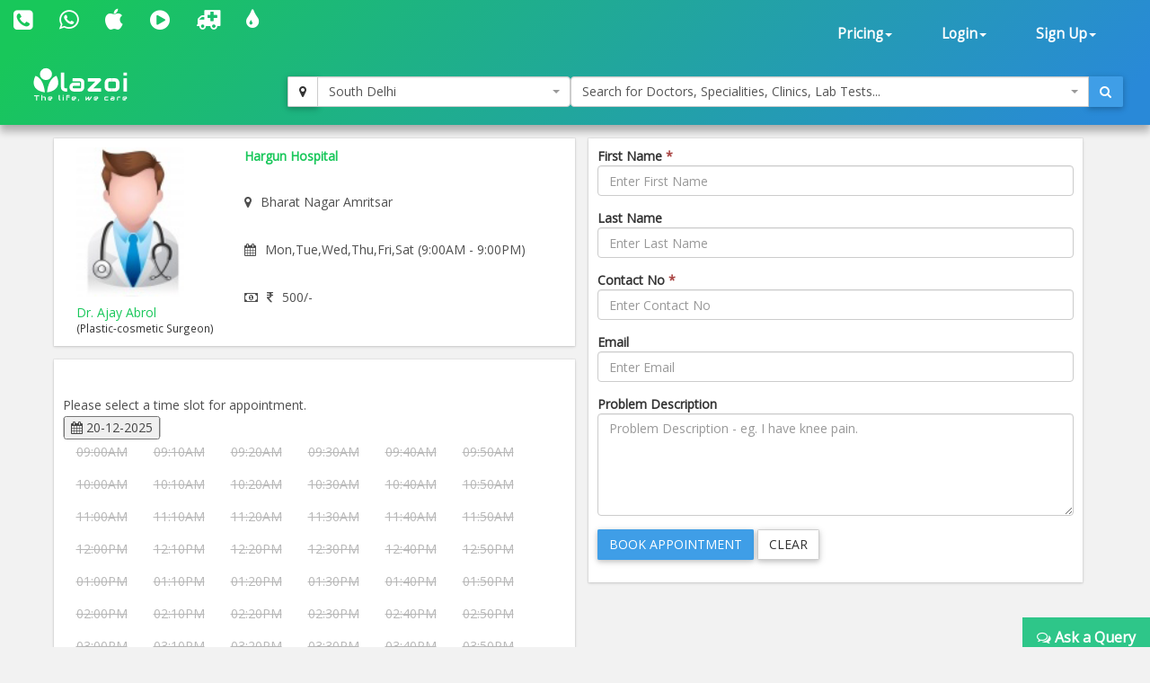

--- FILE ---
content_type: text/html; charset=utf-8
request_url: https://www.lazoi.com/Member/frmBook_AppoinmentGuest.aspx?S_ID=183103&Doc_Id=137319&Doc=Dr.%20Ajay%20Abrol-Bharat%20Nagar-Amritsar
body_size: 18336
content:



<!DOCTYPE html>
<html>
    <head id="head1"><title>Dr. Ajay Abrol, Plastic-cosmetic Surgeon in Bharat Nagar | book online appointment, view fees</title>
<meta property="keywords" content="Dr. Ajay Abrol, Plastic-cosmetic Surgeon in Bharat Nagar, online appointment, fees for  Dr. Ajay Abrol, address of Dr. Ajay Abrol, view fees, feedback of Dr. Ajay Abrol, Dr. Ajay Abrol in Bharat Nagar, Dr. Ajay Abrol in Amritsar" />
<meta property="description" content="Dr. Ajay Abrol is a Plastic-cosmetic Surgeon in Bharat Nagar. You can book online appointment, view fees and feedback for Dr. Ajay Abrol on Lazoi.com" />
<meta property="og:title" content="Dr. Ajay Abrol, Plastic-cosmetic Surgeon in Bharat Nagar | book online appointment, view fees" />
<meta property="og:keywords" content="Dr. Ajay Abrol, Plastic-cosmetic Surgeon in Bharat Nagar, online appointment, fees for  Dr. Ajay Abrol, address of Dr. Ajay Abrol, view fees, feedback of Dr. Ajay Abrol, Dr. Ajay Abrol in Bharat Nagar, Dr. Ajay Abrol in Amritsar" />
<meta property="og:description" content="Dr. Ajay Abrol is a Plastic-cosmetic Surgeon in Bharat Nagar. You can book online appointment, view fees and feedback for Dr. Ajay Abrol on Lazoi.com" />
<meta property="og:url" content="www.lazoi.com" />
<meta property="og:image" content="http://www.lazoi.com/App_Theme/Images/Lazoi-Logo-TM.jpg" />
<meta property="og:site_name" content="Lazoi" />
<meta property="og:type" content="website" />
<meta name="viewport" content="width=device-width, initial-scale=1" /><meta http-equiv="Content-Type" content="text/html; charset=utf-8" /><link href="https://fonts.googleapis.com/css?family=Open+Sans" rel="stylesheet" /><link href="../NewDesign/jquery-ui/jquery-ui.css?v=1" rel="stylesheet" type="text/css" /><link href="../NewDesign/css/font-awesome-4.7.0/css/font-awesome.min.css?v=1" rel="stylesheet" type="text/css" /><link href="../NewDesign/css/bootstrap.css?v=1" type="text/css" rel="stylesheet" media="all" /><link href="../NewDesign/css/style.css?v=1" type="text/css" rel="stylesheet" media="all" /><link href="../NewDesign/page-styles/DiagnosticLab/DiagnosticLabMaster.css?v=1" rel="stylesheet" type="text/css" /><link href="../NewDesign/selectPicker/bootstrap-select.css?v=1" rel="stylesheet" type="text/css" /><link href="../NewDesign/select2/select2.css?v=1" rel="stylesheet" type="text/css" /><link href="../NewDesign/select2/select2-bootstrap.css?v=1" rel="stylesheet" type="text/css" /><link href="../NewDesign/datetime-picker/jquery.datetimepicker.min.css?v=1" rel="stylesheet" type="text/css" />
    <script src="../NewDesign/select2/jquery-2.1.0.js?v=1" type="text/javascript"></script> 
    <link href="../NewDesign/page-styles/member/frmBook_AppoinmentGuest.css?v=12" rel="stylesheet" type="text/css" />
        <script type="text/javascript">
    (function (i, s, o, g, r, a, m) {
        i['GoogleAnalyticsObject'] = r; i[r] = i[r] || function () {
            (i[r].q = i[r].q || []).push(arguments)
        }, i[r].l = 1 * new Date(); a = s.createElement(o),
  m = s.getElementsByTagName(o)[0]; a.async = 1; a.src = g; m.parentNode.insertBefore(a, m)
    })(window, document, 'script', '//www.google-analytics.com/analytics.js', 'ga');

    ga('create', 'UA-66831566-1', 'lazoi.com');
    ga('require', 'displayfeatures');
    ga('send', 'pageview');

</script>
        <script type="text/javascript">
     function DisableButton() {
         document.getElementById("btn_book").disabled = true;
     }
     window.onbeforeunload = DisableButton;
 </script>
    
        <title>

</title></head>

    <body>
          
<style>
    #search-container-mobile{ padding:0px 10px;}
</style>

<div id="wrapperHome" class="navbg">
    <div class="mobile-head">
    <div class="row">
    <div class="col-xs-3">
       <span class="fa fa-bars fa-2x"></span>
      </div>
 
     <div class="col-xs-6">
     <a href="../Home.aspx"><img src="../NewDesign/images/home-images/img/LazoilogoWhite.svg" alt="" /></a>
     </div>
     <div class="col-xs-3">
      
       <span class="fa fa-search fa-2x"></span>
      </div>
      
        
    </div>
    </div>
        <div class="header">
         <div class="container-fluid top_navbar">
          <nav class="navbar navbar-default ">           
                <div class="row">
                <div class=" col-md-6 col-sm-6 col-xs-12">
                
                <div class="navbar-left text-center">
                        <div class="top-nav-text pt-10 "><!--pt-10-->
                            <ul>
                                 <li><a  href="tel:8010335566" data-toggle="tooltip" data-placement="bottom" title="+91 8010335566"><i class=" fa fa-phone-square fa-2x"></i></a></li>
                                <li><a  href="intent://send/9582545141#Intent;scheme=smsto;package=com.whatsapp;action=android.intent.action.SENDTO;end" data-toggle="tooltip" data-placement="bottom" title="+91 9582545141"><span class="fa fa-whatsapp fa-2x"></span> </a></li>
                                 <li><a data-toggle="tooltip" data-placement="bottom" title="App Store" href="https://itunes.apple.com/us/app/lazoi/id1141279113?ls=1&mt=8" target="_blank"><i class="fa fa-apple fa-2x"></i></a></li>
                               <li><a data-toggle="tooltip" data-placement="bottom" title="Google Play Store" href="https://play.google.com/store/apps/details?id=com.lazoi" target="_blank"> <i class="fa fa-play-circle fa-2x"></i></a></li>

                                
                                 <li><a href="../Common/frmAmbulance.aspx"  data-toggle="tooltip" data-placement="bottom" title="Ambulance"><i class=" fa fa-ambulance fa-2x"></i></a></li>
                                 <li><a  href="../Common/frmBloodBank.aspx"  data-toggle="tooltip" data-placement="bottom" title="Blood Bank"><i class=" fa fa-tint fa fa-2x"></i></a></li>
  
                          
                           
                               
                            </ul>
                            
                        </div>
                        
                    </div>
                
                </div>
                 
               <div class=" col-md-6 col-sm-6 col-xs-12">
               
               
                  <div class="collapse navbar-collapse navbar-right">
                        <ul id="newHeader_loginNav" class="nav navbar-nav">
                            <li id="newHeader_liPricing" class="dropdown"><a class="dropdown-toggle" data-toggle="dropdown" href="#">Pricing<span
                                class="caret"></span></a>
                                <ul class="dropdown-menu">
                                    <li><a href="../Doctor/frmDoctorFeaturesGuest.aspx">Docpractice</a></li>   
                                    <li><a href="../CardData/frmCardWiseFeatureGuest.aspx">Health Card</a></li>
                                    <li><a href="https://www.lazoi.com:8081/diaglab/AddLabPlans/AddLabPlans">Diagnostic Lab</a></li>
                                    <li><a href="../Member/medicines-list.aspx">Medicines</a></li>        
                                     <li><a href="../Insurance/frmBookInsurance.aspx">Insurance</a></li>   
                                </ul>
                            </li>
                            <li id="newHeader_li_login" class="dropdown"><a class="dropdown-toggle" data-toggle="dropdown" href="#">Login<span
                                class="caret"></span></a>
                                <ul class="dropdown-menu">
                                    <li><a href="../Member/frmLoginPatient.aspx">Patient's Login</a></li>
                                    <li><a href="../Doctor/frmDoctorRegistration.aspx">Doctor's Login</a></li>
                                    <li><a href="../DiagnosticLab/frmDiagnosticlabentry.aspx">Diagnostic's Login</a></li>
                                    <li><a href="../Hospital-Clinic/Login">Hospital's Login</a></li>
                                    <li><a href="../Chemist_Detail/frmChemistSignin.aspx">Pharmacist's Login</a></li>
                                </ul>
                            </li>
                            <li id="newHeader_li_SignUp" class="dropdown"><a class="dropdown-toggle" data-toggle="dropdown" href="#">Sign
                                Up<span class="caret"></span></a>
                                <ul class="dropdown-menu">
                                    <li><a href="../Member/frmMemberSignUp.aspx">Patient's Sign Up</a></li>
                                    <li><a href="../Doctor/frmDoctorSignUp.aspx">Doctor's Sign Up</a></li>
                                    <li><a href="../DiagnosticLab/frmDiagnosticlabSignup.aspx">Diagnostic's Sign Up</a></li>
                                    <li><a href="../Hospital-Clinic/SignUp">Hospital's Sign Up</a></li>
                                    <li><a href="../Chemist_Detail/frmChemistSignup.aspx">Pharmacist's Sign Up</a></li>
                                </ul>
                            </li>
                        </ul>
                        <div class="clearfix">
                        </div>
                    </div>
                  </div>
                  
                  
                </div>
                
            </nav>
             </div>
        
         <div class="container-fluid" id="search-wrapper">
                <div class="row">
               <div class=" col-md-3">
                 <nav class="navbar navbar-default" id="nav-logo">           
                <div class="navbar-header">
                        <h1><a href="../Home.aspx"><img src="../NewDesign/images/home-images/img/LazoilogoWhite.svg" alt="" /></a></h1>
                   
                    </div>
                     </nav>
                </div>

               <div id="search-container-mobile">
                <div class=" col-md-3 locationWrapper">
                     <div class="input-group ">
                            <div class="input-group-btn">
                                <button type="button" class="btn btn-default" title="Current Location" onclick="findMe()">
                                    <span class="fa fa-map-marker"></span>
                                </button>
                            </div>
                             <select class="ddl_citys form-control" style=" width:100%;">                                                
                             </select>
                        </div>
                 </div>
                <div class="col-md-6 main_search_container">
                    <div class="input-group ">
                            <select class="dd form-control" style="width:100%;"> 
                                                   
                            </select>
                          <div class="input-group-btn">
                                <button type="button" class="btn btn-primary"><span class="fa fa-search"></span></button>
                            </div>
                        </div>
                  </div>

                   
               </div>
   
                    </div>
                </div>                        
        </div>
        
    </div>

        <form method="post" action="./frmBook_AppoinmentGuest.aspx?S_ID=183103&amp;Doc_Id=137319&amp;Doc=Dr.+Ajay+Abrol-Bharat+Nagar-Amritsar" id="form1">
<div class="aspNetHidden">
<input type="hidden" name="__VIEWSTATE" id="__VIEWSTATE" value="yRfTwtr/eAqjBQ4D45vHkiLRroJ98MMPyRAk2AnjsUaNM0nfR1eiUAts3NsZ5sA4QUoSdhvqvvQw3fGIT45WKacdVYFctm+rCMNuQs8GTJotrv2cpnubZawqF6nzqTNJ41MT93kuiRxzUhVGRXG8SJhzYO5xFT0CEbuRgAeuI42imD+o4MwrkYUd/EEcf7yuaz9Vm5yPBm0ShQFcV+PnepqfBUPyyXqIA3EdTcMVIfoadK64dWd/7ZUtcc3/[base64]/EO1l02jIJFSIcHWZVc83RFvlgaaUv3NslarHy6+w8kzgMfDyDjGUhzPH0tAVv70zJsiDGq7v0F0gV/J3AJvYn63KAS9Qk+VvRvzGmccFQjjsB9QE6lc4zgiqzd/njQ355WXOxDWK0DfQv5Y9N9xsrojPUAg9xOcsXWExeRf4CkDdWQlazMasRZr2Kcpn32Gc6VjavCU9EIFWoLT5msKsCuvJcdMQrNWAAux52BP/aUFZbRmLGC1EJlXen7yzEPkrcsP6sSfbNp4yuPnyuYrcDtnUFTWfsY5PR77jnAIqJvOJxRn/svPC8tAWJVhLARfTcD1dXN1+eJQT/++J/TzB+SZRJqcgOLTicYGh/CJPamiEPb64eu7jA8z4NVFWx0SqEODb8GW94Io5j92XUn0x251LtD6fmEcLmS0MsnKYX8g8vKopoOEb1PTvZnMUtfKbNTxwqKSw1zog5n3tsjt6KyPvZEWLKSAddCg1OdqDzcpWEpkluK+ZPg3kSVJN70PprOau1OXZ9IeyPbD/KJfNNx+cMOSeeQlZW7YzPZeyyL5NcgHYOoFyEKSiqxC+yPnipu7z4KVWkhn5YfawUQ9H/SO2luysecRhocHkUiMUGRnCjTg2UUAvyG09kWDBzZ6oYYryBfg1ddI6LJNffD7nl71M1Jq3ouq4pGcFVV8AhHWln7FEIhd4K/e+RyBuKgyP17Cos8ZTyLzsmc7Bx1EZK4951/a69rUsxM5VCMK+FF9rjfwzBXxLLcHW7iGSUu09WpaybKafI1DtHEItfpKyDLE5TMHfVoB5upPMiXC6Ws9c9xzKKqUQHF9e/euvbfDQ9GhIpM1fL2Ff9NMbNp7cNC3gO2kVqyGdLuaIYuvoTrdBTq8n1oYU7gA1GGDuxgi5yjFXVzimv3/fTDrNFB9rtaVjXhXAI4Df7cwUusSdNLjM1qRzqUv+J5/6YLrQDjtWZxcpCHfNE6RxJVany57n/jzKD1qzPU/7iJODxMl1gMqFVrOnSxeGs/uh6c1xoMeT8PoN4nPc/Jcf38lVjJcL43a/SzOVcKAJ5cA+YvBldIGKJzHrZEZubm4fSlXzVfbsXoCKI92u+XF5tlwNP8XYvF48yAxo8nlP69knK20L1P4qI34qw2RgOLsRDUbu/oWnHSUX4sPKNIjcaziByy/Kzws85QWkWdZrhX1bbG1MgM61vLFNeHWjqWvDKjlTGZhd2HztFZL4hU+jUBY3x2sIWdwONAs337dwH8vLtb0PKO9S2aDC8KeHBdQt4Yn+Mj1ThAtPjijdA6lyQ1soPBwkU4rrzz6aZ2mf++Pp8ZEcnXf+8+/6m9tFfl7T/6kkA1hezO+9TlsXH41/WWT6uqxxz0pAacWTbyk5HtmEUmX2+Sx1Cr11j7UgaAEX8Ky47fFnKbinuc63oGhm3ZdzBn/[base64]/YtuSuh0WiMPomfMJC15tcgXfKA+SiKFBbODhk4GNQ4uApcz8xwHK0RkKWn2BMnV09h6U160tKwvDIUFChXjFgESc3idF5vKzP82U0a4YR42phEqHo+AN0/IqnMLBZKlyUIFn7Xh9xtFb1Lon2bb8VylHgloIJqVd0xSOK1DyIakYY3IppfdtF64ec/xqioWtHdlngSFqcuF8Jk9mBQ3o9yt1mWpGVumr1AsutuWgj+iz1qgX+Cki4KjDnMgcIo4x3LFH6JCViRFnkloAQxU080OHHINxt0HDF/uJ36a6KpHLGU/Cl7s2ZsKpTv83MslqdM+qbjb2dCVfPTvqv2MxbU7FDdwRpAuhVI8oEZMa7sXSxXyoA73JLNsBtkmgQf+m/1kS3oKSX2lG8NRw0cs3svJ9n7s2HmPodpjtvZMnRD+ncPWhg2QRdLmXVDoC/OVuGyjVxHkA516Z2nyrXOBokK9AZqerZ2kzzbUrKDfyB9mmWEZyssqm9YuEYoPsggS8CIgqOYf0EJ20/6vuLRiXxpKQDInLFZ+6z/02E3Hnx37+Mn2y6SEecCEzEb/9i1khOTShuCUfg/0W+NOKUGX6eN3XfVjWksU+/Iyzbn14J0Zquonpm+f8eCDHg3Yv5Z75rburXbyjBMN2maP+/PJ+FwinwZqMsExgzAmT12jU8fBESMNC7xA4z9nygKen+TbUF6Lc2BAAWPTW3MHmkxApFH1JWCxn3cDVFEjqMkfN3TP/+OEwaDscdFLoggwE4mtMBLh2fvZQdi8hzcB7z23wasfn3zVF8XU6ykgRB257G6H84p5xNlYp6936yy1RZQOHOT62rntwCoHSbyK0x57nK1zd/qOVI2LuhIrguxNRO8nUhYH2GQpbcZi1P5OZguMv9gpCAyGknplYB10xvf+t1Oe+Yh4R36tYUAqTRb1gPFwdNEyBIfUG/d6OlnQGQS8VNfpEQVrY2zO8LmIX7xPe/XJkd+YULCF9s1PBH/omAs2zcpc5BDpzQIAdtpBj9jPHKlvbVEgmhNtazwfEIcmSkL3ydyICv4VPfSmwNL90sbF7/o7qbIHAch/+uBacn83gc9dfwTwu2pmbxXP5Q35SVR8UYUeLXIgTWnQBWHyQWW0Zx9/3f8xabAt+XYKUGXJZU/[base64]/Yfr2Ze1ubVsc84411YnlWokvGIUB1JtiQeuB77YUMcnopgI+bAwMQN8fRiHTa/8VJTk6X8b7LmwGtbAtySSsVUc9Dk0VHcjyXf29/8SQHejtT7ckfgPS55RWCw8DLrpPnQs2OPZKiBtNRjX8nihx4YdHWHCYnCxLh1nNiDsja4V7pc51qc3ld9wy4Zm2h/Z4J+y1N3tVmIwFF+OlqrDTLOX2y2UOYdiO3SLAqIvvP5AdBtyZCZLaCq/FE0b17KoyX3kvMkwvXENYgNgBje1FtiWJOrCC6Hg9lsD8gUi21GAA+eOiFBGJuCAJ+zlR0NbuxLW8Fqlhla7D+qXGA3g40L68kghUlD0rnU9/gNPdOYfyrBTdR94vNq28memvy8mfLnXgn8fjfZPpW6Vfo7hU0gjIeWieLFDX2EqTl+34ra30QsL90eQBHNKaMjHws5TXJoEhPqGWVRMIvAGb5HcM6cNDx7CTRpcEEvTKPshTfnMfZNftLf/dwMp5Rf1kY62kEDjIihDo8WXsV+XNDP79xu3v7VHn20cO0YXXWLS06mjxE6tF4jCTDUp4eg4hgk45GAQnbXKh3JvjKzmKxEYQhGBGDfTrIprXG8MyMqO/Zp4yZmvlUF1Zh7846fZ9zH05VDOqKiO5Bb4j5Z4IF/Nb/l1n+xpnCZbtBUAvAxG14CJaeIPNpD8EGZw+nAtsXxpqW4AnvTUi+m2cumMIRTt7xDSgQyJ5bn3w8tjvV0YVzAOz2mAwp06wB4CpZe6aHrs/0CV7C0m5RPejr58fGgS3NfDzlxAGrV+j0MIPDm7Ks29iniYEfhLIOA5meLm1SHfZPqt3j4VGGGiggODki/CjE8jsUdg1K0C22Zy1x9LMiUO+zzGBXv9GCm+9qKY1c1SMfikwdrQhjVYR0+bgNPKLSRqPg0scjsgejfySWRpSYyfJ1cOhaXzE3Be1BhCGF9BoGJVFBT1XVWTQO0wGQLfY5i/C9zRVvdgfWLfTQQ1rnYZPsUNtn5KHLAU2vAvEHJ4S39xe552i7rBucCHX+YFeZy2orON3e93MijFkPf475AIQKXlWMQc5jJKQt4SzqVMyrvA7C6mAJ1I1OGRsiZf5pux/1y1dau0zgFbWiTtTLljAjO+9aEgvRzgFZlmoG5zGWhwozi2GXQtlBIi8iFvn9IoESoGZg9DQgmbSpNpT4CIC0FqTeE42IF2Wb26FDVU4HSynInEEide7pq7vHwE8nwv6+nx/lBAYvEJirui6rBZPtFl4ZMdzBqlIbo1drplPSKdMEHKpfHOpf6fV52cUBwBpKdRxqLI8ZGJ9XuAvE2NUyDf8md38SYAtmE96be6zDGkXUYkYsFiVbv3KxUknBgW+VJpDvLPe8CNtYCCa4F68TN6JhLki6EcxswkvSOrfw2q/Cd7WPgund2WeN6cDBZCfFwNiDECgEVh3RaLIrUwjwIxeJNHfUb0LhxL/M1jrojRJTWnKx+6VGLfRXv7Ek4/R5IanxWoAHT27wVSIlrPkae/WF6T0wp/xUJfeDFyAkBBzJ5BSg4sHMbn75c7+Zorwye2qRVvuuMPATrtg16h/vua6EDFLQXDFLIy02eA1ew9WxgCANs6s4Ag23d7CF/bFtfA5Qk9X8hLZZ892lXunET9XMS3W1ZoocZOfnth3U8nUyxU/gt/hQUxiUajMgD1o/kdjipUm38sy/LIamlkk2WIy9QP0NZi75X0jt3YpYww+eDv3CbDZQuTroX3G1PjNFmUKTomni8EMe6IWozQZk+00sgDUAMfgytCoutpaakDoxpFK/wf1czOYBDwBROaQZixnzGfTEVOLQsn/0BAIvoc+IwmU28gS5+JTGzHqHahfX1T143B/41F4VUNyAbpQKNRXvZQUpTil2UfcaapDfZcc6JOVcq/SZE/s4mRItar53U1xiOQvnNM+ouGgLjqmYfQmMHcEGte7KLwDE0yPsKCt9uqcToD9ffNX+iBSvOsaT9G5BGPYdiIqh7VF2pQs7AkJY3m8IcNxtryHmj0ABZutJhV4XznlY9Ls4M957bdaotv/cE5BuubwbVYstCHRjtjaChv53cVy8ZZ7yH/ygtzFwEnY/uqFjEPQlD8xXQF8IzM7C22Ar/tBNOu2gOzOAIma4Sywa4Qw9Zyo4P4Kbo6UCOmUUbfVvVgKClYtHrBaPEpBWRKVEOAuosgJZ5KmKjqGlplhWjtdsH4QeHHijYiS5VHdc1KlO2k9DS+vut6ObaBIhUVXz2G46JQyN+H87YIVexPWdmRxRQO9hB/3+PU3UJqiePRQ6U2TLVi3H05aDQPL1GVNYT19SLwjN+tC7igwohu8VGUtkbSy0U7WKYHB2f53Mk4BcyzWOu/wFHObAFmm8UsqqERXj6/dcUaS1WrWcebWE5eyRx5f09mtdJAAz2zpN8fWA/HV+3l12GQ/fo+xEfPmgGnNcRDgjIJYHuzfUNAjwEw7G2QWh++5FZuGFRDSRKnsMduwRZ3Nl0IKl9kDGianNXd9EDq0oGjJ2hoybJbF8CXJptKedZ+gW7l1zayeTUW9lVBsmwtB7EYAZ6c30R0sHju8aqFhP9CgB2+a6ffsBKCNcob9EHx5/yxYwze/MOl43n0Cr+BH1+2QRjGwHE7jmA0OAIGaNxdOZ/jNLkNM+j56t9nQgssBnV/9U1QNn5rcCZYMH2wmAexyRKdhxYMgtNbhj63mFT5jgjoEY7ydJdGhW6my5qlKsMzwftQnmaAJni6xkf/HVEz8tVWVrXTmEikQ554dguCAAFois7GwjPkKPl80mK+eS/4nFGjBJYrU3OeeOUf9TIpxl6nWcaDtO8KpwKrkgIFB0hr1N4spNbbKQ/kqXH96TAmaWYcNJi0RLrJh60zGuXNeE4wvDmHAjMYzBncmR9vWOVaaHzj1fsoPadYtSACl0WzOtEpCqshbUc68uJAjp49ZBjMCsP1CAuE6fufBAl2Stpicfm+L45haiu1ZghwjJ4ZM1hM7afsQa3hlFX9TubrACZMsxdt2uM5FzpJXDZms9fevmovyyO5s9xD3q/Ea/g0TXt/OzyCpb50J0WGEp1DnLNRJvW7V2YUvIh4Bu/pY2RO3ywvkrhJV5OdS6vWp1ha0K57TDP/kQaL9tE1zWED4pA76SpOXc1OB9rur+Eg1S3faxa3MJxf+lhdOFUNW7I/Nu+0U4alIFQ5UN/iUK2u9OztM0khaYM4w/pePAUOE1fReOD2TaLIKD6pckJ01jDorO1hC+eIGgnMrJLiGOOfprO/[base64]/hSzg4OvnUPNqIeZpwLjiR9qfJjCBdUs9HlInEyejjKoV/xF+kt9SYSl5lYoCxlhKTdZ6dEphIz+d9YNz4ntaxnWz8lxnwh61FWzSln9qzZq857jmfasNU4FkRELA7f1VWa3PQkAyZcY12q0QRAZbZLPSw7YukbIDvUABJRQP8mZRIVC7OFjtLGZ6aJ0sPNbdl1bIqerIw+MKD/IzM+gtmxe0ULp16s8FXFXFcEYa6G5Nw7bqgn4orcDw/VZ5EEOr07csmfUy9GaSYLFbvd/qK4bZyAzKDOmrMJ1gXueEyxXjORjwAeKFbFfrwVdbZac6L4ecF0zAaR2e3VV1jep5HPskyDg4VDgFMol1qmUbfB8qnKOeXBgekSvl5dhD+2hmm5im3ErzN/9pfCalox5kR+4xDpbsG9zDFJZ458yPIhTl6WvlAr4Emez7titE/oJtPot99+1iEAmmbJgfPrwTNyP8/0AoTlFzRZeS9QpjyYJH9RxTHBzKFSliU3eqNXE02qzm4hcO9gEAygh9+TMhuUTHGFMjnNNxLX1oWbFZ0YG7TsjS69YTdaZy83FtX9wRYQTr7ZIGdOocSZuHT4GC6UttRB1rpS0fEOIMfGvDcXeBE0kdKvtwZs/gBz7elUivDoRSVrbBfAspaD63N5bvgIEH/iJACfkCU3b/sOT2EQhdDSXW/jYfSahe4G1ZqGyetv0JV+svMjue2DjMQuuWliSQPgsW+gVZe62vAXOeANnjuNkzq/j9tfR6zU5gL/qvsuI1p4/XkWOyF4vicNAF1zUpviOt0guVb54CUG43grughQs8y57qj+O6cEqiACurqmGZoZaEZd69G9VyhmZ0OlyoVlhLr3RvZYi2TyhFVMPkP0JsL5x1VeC1kNLchTk5+9wsZHwJ4YxHKlylgkEru0XGhFHiG285E0jzpBSumbbukpSqoC5U76NpH/kQgdXKyH8VaYXtrUMcFV541atXQ5En/ZcD4UDKfBd+cJ5+9EC77iXFXVh/3YX9DfJnzUWqDhd7WbHIsH2QvzQW1m96YqQa4zzJf4ak3fL+SWjCWOstyrIyQ8rQtmIWOeafuQpftMFcQPAISfjR5Tg7vp2Xr//2KuC00tXZc/vGCMM6k76QUUesyxsiyTN+I1VG2A46Oda+Th757m3/alCSf4bmkCapVNoIx7OyNOS/[base64]/6ndvc4qM5uWezzJe38d4GPNcdkY2Y+F0fzBVPSCGjohTdFvFUMk6kxg9zZqBVZzgAlJr3qTY0qClKAI3zSpiSF/P4FbFi8B3DxDldIfpTxFVE+a6lvxh/[base64]/Z7i0xht+QQfhu3soKlbQJvXJe1HGBg==" />
</div>

<div class="aspNetHidden">

	<input type="hidden" name="__VIEWSTATEGENERATOR" id="__VIEWSTATEGENERATOR" value="06D3F91B" />
	<input type="hidden" name="__EVENTVALIDATION" id="__EVENTVALIDATION" value="aZctrqjweEjAIIkjdCb2mZem1905WiywQJ5Lm1hB3M21Le9zTOYqdu2iyb33LMIgD1aRnJ2sknIc8dH5ZZHJVqmtiODKASURcII0EePgQT2muwaucR3f+e29QvJsmToviptKxp9m0lq6eLYMRS+3XWEx7qZSMi1fR+Gga2M8UeHp+HKF49GPiUN6fYY6ZrK6/ymX93HozyegoJbIjhjY9s15qtLGlRN1jsbO0HYcmqhOJ22qJ1jyzAuLPKuij54R0CFsop+HLLw2CJHtOOnnSZo9sP0tVpSmGAWKnzJhDfz1r9Sv30lwxXurTQIEFVV0QP4/TLPtC0/c6Vwhuei+tqq0ox/ZS+nawJdxGEUWKRM=" />
</div>

    <div class="features">
        <div class="container">
            <div id="divMain" class="row">
                <div class=" col-md-6">
                    <div class="row clinic-wrapper box-wrapper-static">
                        <div class=" col-md-4">
                            <a href="frmDocProfile.aspx?Doc_Id=137319" id="lnk_imz">
                                <img src="https://www.lazoi.com/../App_Theme/Images/Male-Icon.png" id="img_profile" class="img-responsive img-rounded" alt="profile-imz" /></a>
                            <a href="frmDocProfile.aspx?Doc_Id=137319" id="lnk_name">
                                <h5 id="str_name">Dr. Ajay Abrol</h5>
                            </a>

                            <small id="str_speciality">(Plastic-cosmetic Surgeon)</small>
                        </div>
                        <div class=" col-md-8">
                            <div class="clinic-lists">
                                <strong id="clinic_name"> Hargun Hospital</strong>

                                <p>
                                    <i class="fa fa-map-marker"></i><span id="str_loaction">Bharat Nagar Amritsar</span>
                                </p>

                                <p>
                                    <i class="fa fa-calendar"></i><span id="str_timing">Mon,Tue,Wed,Thu,Fri,Sat  (9:00AM - 9:00PM)<br/></span>
                                </p>

                                <p><i class="fa fa-money"></i><span id="str_fee"><i class='fa fa-inr'></i>500/-</span></p>

                            </div>
                        </div>
                    </div>
                    <div class="row clinic-wrapper box-wrapper">
                        <p>Please select a time slot for appointment. </p>
                        <span class="ui-state-default">
                            <input type="hidden" id="hiddenField" class="datepicker" /></span>
                        <ol id="selectable" class="slot_list"><li class="ui-state-disabled"><del>09:00AM</del></li><li class="ui-state-disabled"><del>09:10AM</del></li><li class="ui-state-disabled"><del>09:20AM</del></li><li class="ui-state-disabled"><del>09:30AM</del></li><li class="ui-state-disabled"><del>09:40AM</del></li><li class="ui-state-disabled"><del>09:50AM</del></li><li class="ui-state-disabled"><del>10:00AM</del></li><li class="ui-state-disabled"><del>10:10AM</del></li><li class="ui-state-disabled"><del>10:20AM</del></li><li class="ui-state-disabled"><del>10:30AM</del></li><li class="ui-state-disabled"><del>10:40AM</del></li><li class="ui-state-disabled"><del>10:50AM</del></li><li class="ui-state-disabled"><del>11:00AM</del></li><li class="ui-state-disabled"><del>11:10AM</del></li><li class="ui-state-disabled"><del>11:20AM</del></li><li class="ui-state-disabled"><del>11:30AM</del></li><li class="ui-state-disabled"><del>11:40AM</del></li><li class="ui-state-disabled"><del>11:50AM</del></li><li class="ui-state-disabled"><del>12:00PM</del></li><li class="ui-state-disabled"><del>12:10PM</del></li><li class="ui-state-disabled"><del>12:20PM</del></li><li class="ui-state-disabled"><del>12:30PM</del></li><li class="ui-state-disabled"><del>12:40PM</del></li><li class="ui-state-disabled"><del>12:50PM</del></li><li class="ui-state-disabled"><del>01:00PM</del></li><li class="ui-state-disabled"><del>01:10PM</del></li><li class="ui-state-disabled"><del>01:20PM</del></li><li class="ui-state-disabled"><del>01:30PM</del></li><li class="ui-state-disabled"><del>01:40PM</del></li><li class="ui-state-disabled"><del>01:50PM</del></li><li class="ui-state-disabled"><del>02:00PM</del></li><li class="ui-state-disabled"><del>02:10PM</del></li><li class="ui-state-disabled"><del>02:20PM</del></li><li class="ui-state-disabled"><del>02:30PM</del></li><li class="ui-state-disabled"><del>02:40PM</del></li><li class="ui-state-disabled"><del>02:50PM</del></li><li class="ui-state-disabled"><del>03:00PM</del></li><li class="ui-state-disabled"><del>03:10PM</del></li><li class="ui-state-disabled"><del>03:20PM</del></li><li class="ui-state-disabled"><del>03:30PM</del></li><li class="ui-state-disabled"><del>03:40PM</del></li><li class="ui-state-disabled"><del>03:50PM</del></li><li class="ui-state-disabled"><del>04:00PM</del></li><li class="ui-state-disabled"><del>04:10PM</del></li><li class="ui-state-disabled"><del>04:20PM</del></li><li class="ui-state-disabled"><del>04:30PM</del></li><li class="ui-state-disabled"><del>04:40PM</del></li><li class="ui-state-disabled"><del>04:50PM</del></li><li class="ui-state-disabled"><del>05:00PM</del></li><li class="ui-state-disabled"><del>05:10PM</del></li><li class="ui-state-disabled"><del>05:20PM</del></li><li class="ui-state-disabled"><del>05:30PM</del></li><li class="ui-state-disabled"><del>05:40PM</del></li><li class="ui-state-disabled"><del>05:50PM</del></li><li class="ui-state-disabled"><del>06:00PM</del></li><li class="ui-state-disabled"><del>06:10PM</del></li><li class="ui-state-disabled"><del>06:20PM</del></li><li class="ui-state-disabled"><del>06:30PM</del></li><li class="ui-state-disabled"><del>06:40PM</del></li><li class="ui-state-disabled"><del>06:50PM</del></li><li class="ui-state-default ui-selected" data-val="07:00PM" data-SID="183103">07:00PM</li><li class="ui-state-default" data-val="07:10PM" data-SID="183103">07:10PM</li><li class="ui-state-default" data-val="07:20PM" data-SID="183103">07:20PM</li><li class="ui-state-default" data-val="07:30PM" data-SID="183103">07:30PM</li><li class="ui-state-default" data-val="07:40PM" data-SID="183103">07:40PM</li><li class="ui-state-default" data-val="07:50PM" data-SID="183103">07:50PM</li><li class="ui-state-default" data-val="08:00PM" data-SID="183103">08:00PM</li><li class="ui-state-default" data-val="08:10PM" data-SID="183103">08:10PM</li><li class="ui-state-default" data-val="08:20PM" data-SID="183103">08:20PM</li><li class="ui-state-default" data-val="08:30PM" data-SID="183103">08:30PM</li><li class="ui-state-default" data-val="08:40PM" data-SID="183103">08:40PM</li><li class="ui-state-default" data-val="08:50PM" data-SID="183103">08:50PM</li></ol>
                        <div>
                            <strong id="SlotMsg" class="pull-right text-danger alrt-slot"></strong>
                        </div>
                    </div>
                </div>
                <div class="col-md-6" id="frm-group">
                    <div class="box-wrapper-static">
                          <div id="firstNameGroup" class=" form-group">
                        <strong>First Name <span class="text-danger">*</span></strong>
                        <input name="first_name" type="text" id="first_name" class=" form-control" placeholder="Enter First Name" />
                    </div>
                    <div id="lastNameGroup" class=" form-group">
                        <strong>Last Name</strong>
                        <input name="last_name" type="text" id="last_name" class=" form-control" placeholder="Enter Last Name" />
                    </div>
                    <div id="phoneNoGroup" class=" form-group">
                        <strong>Contact No <span class="text-danger">*</span></strong>
                        <input name="mobile" type="text" id="mobile" class=" form-control" placeholder="Enter Contact No" />
                    </div>
                    <div id="emailGroup" class="form-group">
                        <strong>Email</strong>
                        <input name="mail" type="text" id="mail" class=" form-control" placeholder="Enter Email" />
                    </div>
                    <div class=" form-group">
                        <strong>Problem Description</strong>
                        <textarea name="area_query" id="area_query" class=" form-control" rows="5" placeholder="Problem Description - eg. I have knee pain."></textarea>
                    </div>
                    <div class=" form-group div-msg text-right">
                    </div>
                    <div class="form-group">
                        <input type="submit" name="btn_book" value="Book Appointment" onclick="return ValidateMe();" id="btn_book" type="submit" class=" btn btn-primary" />
                        <input type="button" value="Clear" class="btn btn-default btn-clear">

                        
                    </div>
                    </div>
                  
                </div>
             
            </div>
             
        </div>
        <div class="modal" id="modal-gallery" role="dialog">
            <div class="vertical-alignment-helper">
                <div class="modal-dialog vertical-align-center">
                    <div class="modal-content">
                        <div id="msg_body" class="modal-body">
                        </div>
                        <div class="modal-footer">
                            
                          <a id="lnkRedirect" class="btn btn-default">Close</a>
                        </div>
                    </div>
                </div>
            </div>
        </div>
    </div>

    <input name="hnddays" type="hidden" id="hnddays" class="hdn_days" value="0" />
    <input name="selected_date" type="hidden" id="selected_date" class="hdn_selectedDate" value="20-12-2025" />
    <input name="selected_slot_val" type="hidden" id="selected_slot_val" class="hdn_selected_slots_val" value="07:00PM" />
    <input name="selected_slot_text" type="hidden" id="selected_slot_text" class="hdn_selected_slot_text" value="07:00PM" />
    <input name="hdnBookingId" type="hidden" id="hdnBookingId" />
    <input name="hdn_Sid" type="hidden" id="hdn_Sid" class="cls_hdn_Sid" value="183103" />

     





<div class="footer">
        <div class="container">
            <div class=" row footer-main">
                <div class="col-md-3">
                    <img src="../NewDesign/images/home-images/img/Lazoilogo.svg" alt="Logo Image" class=" img-responsive" />
                    <p class=" text-justify">
                     Lazoi is a unique online healthcare portal which connects the patients with the healthcare service providers like doctors, hospitals, pharmacists, diagnostic centers, ambulance, health insurance.</p>
                    <div class=" navbar-left">
                        <div class="top-nav-text">
                            <ul class="social_link">
                                <li><a href="https://www.facebook.com/pages/Lazoi/641438149321150" target="_blank"><i class=" fa fa-facebook-square fa-2x"></i></a></li>
                                <li><a href="https://twitter.com/lazoithelife" target="_blank"><i class=" fa fa-twitter-square fa-2x"></i></a></li>
                                <li><a href="https://plus.google.com/+LazoiTheLife" target="_blank"><i class=" fa fa-google-plus-square fa-2x"></i></a></li>
                                 <li><a href="https://www.linkedin.com/company/13281295/" target="_blank"><i class=" fa fa-linkedin-square fa-2x"></i> </a></li>
                                <li><a href="https://www.instagram.com/lazoithelife/" target="_blank"><i class=" fa  fa-instagram fa-2x"></i> </a></li>

                            </ul>
                        </div>
                    </div>
                </div>
                <div class="col-md-9">
                    <div class="footer-grids">
                        <div class="col-md-4">
                            <h4>Company</h4>
                            <ul>
                                <li><a href="../Common/frmAboutUs.aspx">About Us</a></li>
                                <li><a href="../Common/frmPressReleases.aspx">Press Releases</a></li>
                                <li><a href="../Common/frmTermsAndConditions.aspx">Terms of Use</a></li>
                                <li><a href="../Common/frmDisclaimer.aspx">Disclaimer</a></li>
                                <li><a href="../Common/frmPrivacyAndPolicy.aspx">Privacy Policy</a></li>
                                <li><a href="../Common/frmSitemap.aspx">Sitemap</a></li>
                            </ul>
                        </div>
                        <div class="col-md-4">
                            <h4>Our Services</h4>
                            <ul>
                             <li><a href="../CardData/frmCardWiseFeatureGuest.aspx">Lazoi Health Card</a></li>
                              <li><a href="../Doctor/frmDoctorFeaturesGuest.aspx">DocPractice® Premium</a></li>
                              <li><a href="../Member/frmHospitalListing.aspx">Hospital/Clinic Management</a></li>
                              <li><a href="../Member/frmAskQueryDoc.aspx">Ask a medical query</a></li>
                               <li><a href="../Doctor/frmDoctorList.aspx">Search Doctors</a></li>
                               <li><a href="../DiagnosticLab/frmSearchPackageLab.aspx">Diagnostic tests</a></li>
                                <li><a href="../DiagnosticLab/frmHealthPackageSearch.aspx">Book Health Packages</a></li>
                               <li><a href="../Member/medicines-list.aspx">Order Medicine</a></li>                           
                                <li><a href="../Insurance/frmBookInsurance.aspx">Health Insurance</a></li>
                                 <li><a href="../Common/frmIndividual.aspx">Professional customer support</a></li>
                                 <li><a href="../Student/AmbassadorRegistration.aspx">Ambassador Registration</a></li>
                            </ul>
                        </div>
                        <div class="col-md-4">
                            <h4>Support</h4>
                            <ul>
                                <li><a href="../Common/frmIndividual.aspx">Contact us</a></li>
                                <li><a href="../Common/Tracking.aspx">Track Appointments</a></li>
                                <li><a href="../Common/frmEcommerceFlow.aspx">Ecommerce Flow / Incorporated</a></li>
                                <li><a href="../Member/frmArticleView.aspx">Read Articles </a></li>
                                <li><a href="../DiagnosticLab/frmDiseaseView.aspx">Learn About Diseases </a></li>
                             
                              <li><a href="../DiagnosticLab/frmSearchLabs.aspx">Learn About Diagnostic Tests </a></li>
                                <li><a href="../Member/frmAllSalts.aspx">Learn About Generic Drugs </a></li>
                                <li><a href="../Member/frmTutorialView.aspx">Tutorials </a></li>
                                  <li><a href="../Common/Videos.aspx">Videos </a></li>
                            </ul>
                        </div>
                        <div class="clearfix">
                        </div>
                    </div>
                </div>
            </div>
            <div class="row footer-copyright">
                <div class=" col-md-8 text-right">
                    <p>
                        Copyright © <span id="NewFooter_websiteYear"></span> Lazoi Lifecare Pvt. Ltd. All rights reserved</p>
                </div>
                <div class=" col-md-4">
                    <p id="NewFooter_websiteVersion" class=" text-right"></p>
                </div>
            </div>
        </div>
    </div>

    







<style>
    #queryDiv{
           position: fixed;
            bottom:0;
            right:0;
            max-width: 350px;
            box-shadow: none;
            -webkit-box-shadow: none;
            border-radius:4px;
    }
    #as{
            background: #2EC689 !important;
            border: 1px solid #2EC689;
            color:#FFF;
            padding:10px 15px;
            font-weight:bold;
            font-size:16px;
    }

</style>


<div id="queryDiv">
    <a id="as" href="/Member/frmAskQueryDoc.aspx"><i class="fa fa-comments-o"></i> Ask a Query</a>
</div>

    <div class="loader hidden" style="">
   <div class="loader-content">
  <div class="line"></div>
  <div class="line"></div>
  <div class="line"></div>
  <div class="line"></div>
  </div>
</div>
    <script src="../NewDesign/jquery-ui/jquery-ui.js?v=1" type="text/javascript"></script>
    <script src="../NewDesign/js/bootstrap.js?v=1" type="text/javascript"></script>
    <script src="../NewDesign/page-scripts/DiagnosticLab/DiagnosticLabMaster.js?v=1" type="text/javascript"></script>    
    <script src="../NewDesign/js/move-top.js?v=1" type="text/javascript"></script>
    <script src="../NewDesign/js/easing.js?v=1" type="text/javascript"></script>
    <script src="../NewDesign/selectPicker/bootstrap-select.js?v=1" type="text/javascript"></script>
    <script src="../NewDesign/select2/select2.min.js?v=1" type="text/javascript"></script>
    <script src="../NewDesign/js/query-cookies.js?v=1" type="text/javascript"></script>     
    <script src="../NewDesign/js/readmore.js?v=1" type="text/javascript"></script>      
    <script src="../NewDesign/datetime-picker/jquery.datetimepicker.full.min.js?v=1" type="text/javascript"></script>
    <script type="text/javascript" src="https://maps.googleapis.com/maps/api/js?key=AIzaSyABZzGIuFtNlwD456HmQ5Eyi1uSJTHvgz8"></script>
    <script src="../Scripts/jquery.validate.min.js?v=1" type="text/javascript"></script>
    <script src="../NewDesign/page-scripts/member/frmBook_AppoinmentGuest.js?v=12" type="text/javascript"></script>
    <script type="text/javascript">

        function ValidateForm()
        {
            $("#form1").validate({
                rules: {
                    first_name:{required: true},                   
                    mobile: { required: true, number: true, minlength: 10, maxlength: 15 },
                    mail: {email: true },
                    area_query: {maxlength: 1000 }
                },
                messages:{
                    first_name: { required: "Please enter your name." },
                    mobile: { required: "Please enter your contact number", number: "Invalid contact no", minlength: "Invalid contact no", maxlength: "Invalid contact no" },
                    mail: { email: "Invalid email address." }
                    
                },
                invalidHandler: function (form, validator) {
                    var errors = validator.numberOfInvalids();
                    if (errors) {                 
                        validator.errorList[0].element.focus();
                    }
                }
            });
          
        }
        
        function ValidateMe()
        {
            ValidateForm();
            var ds=$("#form1");
            ds.validate();      
            if(ds.valid())
            {
                debugger;
                var S_ID = $('#selectable .ui-selected').data('sid');
                if (S_ID) {
                    $('#hdn_Sid').val(S_ID);
                    ShowLoader();
                    return true;
                }
            }
            else{return false;}
        }

        function ShowLoader()
        {
            $('.loader').removeClass('hidden');
        }
       
    </script>

        </form>
        </body>

    </html>




--- FILE ---
content_type: text/css
request_url: https://www.lazoi.com/NewDesign/css/style.css?v=1
body_size: 11807
content:
.line,.link--yaku span,.tags a,.top-nav-text ul li{display:inline-block}.effect6,.link--yaku,.nbs-flexisel-inner{overflow:hidden}.caption ul li,.footer-grids ul,.nbs-flexisel-ul{list-style-type:none}.item-content-block{padding:20px;border-bottom:1px solid #EBEBEB}.tags a{background-color:#60afeb;padding:5px;color:#fff;font-size:10px;line-height:11px;border-radius:2px;margin-bottom:5px;margin-right:2px;text-decoration:none}.tags a:hover{background-color:#197fcc;color:#fff}.mt-10{margin-top:10px}.mt-20{margin-top:20px}.mb-10{margin-bottom:10px}.mb-20{margin-bottom:20px}.pt-3em{padding-top:3em}.pt-10{padding-top:10px}.pt-20{padding-top:20px}.pb-10{padding-bottom:10px}.pb-20{padding-bottom:20px}.loader-content{top:50%;left:50%;position:absolute}.loader{position:fixed;width:100%;height:100%;top:0;left:0;right:0;bottom:0;background-color:rgba(0,0,0,.5);z-index:10}.line{animation:expand 1s ease-in-out infinite;border-radius:10px;transform-origin:center center;margin:0 3px;width:1px;height:25px}.line:nth-child(1){background:#18C75A}.line:nth-child(2){animation-delay:180ms;background:#3f9ee7}.line:nth-child(3){animation-delay:360ms;background:#18C75A}.line:nth-child(4){animation-delay:540ms;background:#3f9ee7}@keyframes expand{0%{transform:scale(1)}25%{transform:scale(2)}}.error{border-color:#d14!important}label[class=error]{color:#d14}.loginBox{top:0;padding:18px 1%;margin:0 0 35px;-webkit-box-shadow:0 2px 3px rgba(105,108,109,.7),0 0 8px 5px rgba(208,223,226,.4) inset;-webkit-box-shadow:3px;-moz-border-radius:3px;border-radius:4px;background-color:#fff}body,h1,h2,h3,h4,h5,h6,label,p,ul{margin:0}.navbar-default .navbar-toggle .fa-2x{color:#fff;cursor:pointer}.section_header{background-color:#eff1f5!important;z-index:2;box-shadow:0 0 6px 0 rgba(0,0,0,.06),0 6px 6px 0 rgba(0,0,0,.12);padding:10px}div#bs-example-navbar-collapse-1,label,ul{padding:0}body{font-family:'Open Sans',sans-serif;background:#fff}.about-slid h2,.about-team-grids h4,.banner-bottom h4,.banner-info h2,.contact-info h5,.footer-left h5,.pince h4,.servcs-info h4,h3.title1{font-family:Abel-Regular}@font-face{font-family:Roboto-Regular;src:url(../fonts/Roboto-Regular.ttf) format("truetype")}@font-face{font-family:Abel-Regular;src:url(../fonts/Abel-Regular.ttf) format("truetype")}body a{transition:.5s all ease;-webkit-transition:.5s all ease;-moz-transition:.5s all ease;-o-transition:.5s all ease;-ms-transition:.5s all ease;text-decoration:none}body a:hover{text-decoration:none}.color-lazoi{color:#18c75a}.color-white{color:#fff}.navbar-header h1{font-size:Regular 24pt}.navbar-header h1 img{margin-right:.3em}.navbar-header h1 a{color:#000}.navbar-default .navbar-brand,.navbar-default .navbar-brand:focus,.navbar-default .navbar-brand:hover,.navbar-default .navbar-nav>li>a{color:#fff}.navbar-default .navbar-nav>.active>a,.navbar-default .navbar-nav>.active>a:focus,.navbar-default .navbar-nav>.active>a:hover{background:0 0!important}.navbar-nav>li{margin-right:2.5em}.navbar-nav>li>a{font-size:1.1em;padding:0;line-height:35px}.navbar-nav>li.active a,.navbar-nav>li.active1 a.dropdown-toggle{color:#18c75a!important;border-top:2px solid #18c75a;border-bottom:2px solid #18c75a}.navbar-default .navbar-nav>.open>a,.navbar-default .navbar-nav>.open>a:focus,.navbar-default .navbar-nav>.open>a:hover{background:0 0}nav.navbar.navbar-default{background:0 0;border:none}.link--yaku::before{content:'';position:absolute;height:100%;width:100%;border-width:2px 0;border-color:#18c75a;border-style:solid;left:0;-webkit-transform:translate3d(-101%,0,0);transform:translate3d(-101%,0,0);-webkit-transition:-webkit-transform .5s;transition:transform .5s}.link--yaku:hover::before{-webkit-transform:translate3d(0,0,0);transform:translate3d(0,0,0)}.link--yaku span{position:relative;-webkit-transform:perspective(1000px) rotate3d(0,1,0,0deg);transform:perspective(1000px) rotate3d(0,1,0,0deg);-webkit-transition:-webkit-transform .5s,color .5s;transition:transform .5s,color .5s}.link--yaku:hover span{color:#18c75a;-webkit-transform:perspective(1000px) rotate3d(0,1,0,360deg);transform:perspective(1000px) rotate3d(0,1,0,360deg)}.pince:hover h5,.social-icons a:hover{transform:rotatey(360deg)}.link--yaku span:nth-child(4),.link--yaku:hover span:first-child{-webkit-transition-delay:0;transition-delay:0}.link--yaku span:nth-child(3),.link--yaku:hover span:nth-child(2){-webkit-transition-delay:.1s;transition-delay:.1s}.link--yaku span:nth-child(2),.link--yaku:hover span:nth-child(3){-webkit-transition-delay:.2s;transition-delay:.2s}.link--yaku span:first-child,.link--yaku:hover span:nth-child(4){-webkit-transition-delay:.3s;transition-delay:.3s}.dropdown-menu{min-width:115px}ul.dropdown-menu li{border-bottom:1px solid #e0e0e5}.dropdown-menu>li>a{padding:.8em 1.5em;font-size:1em}.dropdown-menu>li>a:focus,.dropdown-menu>li>a:hover{color:#18c75a}.navbar-left span.caret{margin-left:10px}.navbar-right .dropdown-menu{right:0;left:auto;border-top:5px solid #18c75a;padding:0}.header-text{width:13%;margin-left:5em}.header-text p{font-size:.8em;line-height:1.6em;color:#999}.header-right{float:right}.top-nav-text ul li{margin-right:2em;vertical-align:middle}.top-nav-text li{font-size:.9em;color:#fff}.top-nav-text a.email-link{color:#fff}.top-nav-text a.email-link:hover{color:#18c75a}.top-nav-text li span{color:#fff}.top-nav-text ul.social-icons li{display:inline-block;margin-right:5px}.social-icons a{background:url(../images/sprite.png) no-repeat;display:block;width:33px;height:30px;transition:.5s all;-webkit-transition:.5s all;-moz-transition:.5s all;-o-transition:.5s all;-ms-transition:.5s all}.banner-info a,.more{display:inline-block}.social-icons a.pin{background:url(../images/sprite.png) 0 -35px no-repeat}.social-icons a.in{background:url(../images/sprite.png) 0 -69px no-repeat}.banner-info{margin-top:17%;text-align:center}.banner-info h2{font-size:4em;color:#fff;font-style:italic}.banner-info p{font-size:1em;color:#fff;width:38%;margin:1em auto 2em;line-height:1.8em}.banner-info a{font-size:1.1em;color:#fff;border:1px solid #fff;padding:.9em 5em;background-color:#18c75a;border-radius:4px}.effect6{color:transparent!important;transition:all .3s ease;text-shadow:0 0 0 #fff,0 -45px 0 #000}@-webkit-keyframes drop{0%{text-shadow:0 0 0 #fff,0 -45px 0 #000}20%{text-shadow:0 0 0 #fff,0 -15px 0 #000}30%{text-shadow:0 15px 0 #fff,0 0 0 #000}40%{text-shadow:0 45px 0 #fff,0 0 0 #000}41%{text-shadow:0 45px 0 #fff,0 0 0 #000,0 -45px 0 #fff}70%{text-shadow:0 45px 0 #fff,0 15px 0 #000,0 0 0 #fff}100%,80%{text-shadow:0 45px 0 #fff,0 45px 0 #000,0 0 0 #fff}}@keyframes drop{0%{text-shadow:0 0 0 #fff,0 -45px 0 #000}20%{text-shadow:0 0 0 #fff,0 -15px 0 #000}30%{text-shadow:0 15px 0 #fff,0 0 0 #000}40%{text-shadow:0 45px 0 #fff,0 0 0 #000}41%{text-shadow:0 45px 0 #fff,0 0 0 #000,0 -45px 0 #fff}70%{text-shadow:0 45px 0 #fff,0 15px 0 #000,0 0 0 #fff}100%,80%{text-shadow:0 45px 0 #fff,0 45px 0 #000,0 0 0 #fff}}.effect6:hover{-webkit-animation:drop .6s 1 linear;animation:drop .6s 1 linear}.banner-bottom{padding:2em 0;text-align:left;background-color:#353434}.banner-bottom h4{font-size:2em;color:#fff}.banner-bottom h4 span{color:#18c75a;font-style:oblique}.banner-bottom p{font-size:1em;color:#9A9A9A;margin-top:.2em}.features p,.more,.pince{margin-top:2em}.features{padding:6em 0}h3.title{font-size:2em;color:#000;font-weight:800}h3.title span{color:#18c75a}.features p{font-size:1em;color:#4f4f4f;line-height:1.8em}.feature-grids:nth-child(1){padding-right:0}.feature-grids:nth-child(2){padding:0 1em 0 2em}.more{background:#18c75a}.more a{font-size:1em;padding:.6em 1.8em;display:block;color:#fff}.pince-left{float:left;width:17%;border:1px solid #18c75a;text-align:center;padding:1em}.pince-right{float:right;width:75%}.pince h4{font-size:1.4em;color:#000;margin-bottom:.4em}.pince h5{font-size:2em;color:#18c75a;transition:.5s all;-webkit-transition:.5s all;-moz-transition:.5s all;-o-transition:.5s all;-ms-transition:.5s all}.features .pince-right p{margin:0}.pince:hover .pince-left{background-color:#18c75a}.project-right,.services a.diamond:hover{background-color:#555}.pince:hover h5{-webkit-transform:rotatey(360deg);-moz-transform:rotatey(360deg);-o-transform:rotatey(360deg);-ms-transform:rotatey(360deg);color:#fff}#flexiselDemo1{display:none}.nbs-flexisel-container{position:relative;max-width:100%}.nbs-flexisel-ul{position:relative;width:9999px;margin:0;padding:0;text-align:center}.nbs-flexisel-item{float:left;margin:0;padding:0;position:relative;line-height:0}.nbs-flexisel-item>img{cursor:pointer;position:relative}.nbs-flexisel-nav-left,.nbs-flexisel-nav-right{width:24px;height:24px;position:absolute;cursor:pointer;z-index:100}.project-right{padding:2em}.project-right p{font-size:1em;color:#fff;line-height:1.72em;margin-top:1.5em}.project-left{padding:0!important}.services{text-align:center;padding:5em 0}.services-info{display:inline-block;margin-top:2em}.servc-icon{float:left;position:relative}.services a.diamond{display:inline-block;margin:29px;width:140px;height:140px;transform:rotate(45deg);-webkit-transform:rotate(45deg);-o-transform:rotate(45deg);-moz-transform:rotate(45deg);-ms-transform:rotate(45deg);border:1px solid #CACACA;box-shadow:1px 1px 8px #BDBDBD;transition:.5s all;-webkit-transition:.5s all;-moz-transition:.5s all;-o-transition:.5s all;-ms-transition:.5s all}.services span.glyphicon{font-size:3em;color:#555;transform:rotate(-45deg);-webkit-transform:rotate(-45deg);-o-transform:rotate(-45deg);-moz-transform:rotate(-45deg);-ms-transform:rotate(-45deg);top:30%;left:-4%;transition:.5s all;-webkit-transition:.5s all;-moz-transition:.5s all;-o-transition:.5s all;-ms-transition:.5s all}p.servc-text{font-size:1.5em;color:#FFF;position:absolute;top:40%;left:20%;transform:rotate(-45deg) scale(0);-webkit-transform:rotate(-45deg) scale(0);-o-transform:rotate(-45deg) scale(0);-moz-transform:rotate(-45deg) scale(0);-ms-transform:rotate(-45deg) scale(0);transition:.5s all;-webkit-transition:.5s all;-moz-transition:.5s all;-o-transition:.5s all;-ms-transition:.5s all}.services a.diamond:hover span.glyphicon{font-size:1.5em;top:23%;left:-20%;color:#fff}a.diamond:hover p.servc-text{transform:rotate(-45deg) scale(1);-webkit-transform:rotate(-45deg) scale(1);-moz-transform:rotate(-45deg) scale(1);-o-transform:rotate(-45deg) scale(1);-ms-transform:rotate(-45deg) scale(1)}.footer{background-color:#243a51;background-size:cover;padding:1em 0;color:#fff}.footer h3.title{color:#fff;text-align:center}.footer-grids a{color:#fff;padding-bottom:7px}.footer-grids a:hover{color:#18c75a}.footer-grids h4{margin-bottom:10px;margin-top:10px}.footer-grids{padding-bottom:20px}.footer-left{text-align:right;padding-right:2em!important}.footer-left h5{font-size:1.5em;letter-spacing:2px}.footer-left h5 a,.footer-left h5 a:hover{color:#fff}.footer-left .more{margin-top:4em;border:1px solid #fff;background:0 0}.footer-left .more:hover{background-color:#18c75a}.footer .text-justify{word-break:break-all}.contact-grdl{text-align:right;padding-right:1.5em}.copy-right,.offic-time,h3.title1{text-align:center}.address{margin-bottom:1em}.contact-grdl span{color:#fff;font-size:1.5em}.contact-grdr p{color:#fff;font-size:1em;margin:0 0 1em}.contact-grdr p a{color:#18c75a;text-decoration:none;display:block}.contact-grdr p a:hover{color:#fff}.copy-right{padding:2em 0}.copy-right ul li{display:inline-block;margin-left:-4px}.copy-right ul li a{display:block;background:url(../images/img-sprite.png) no-repeat;width:74px;height:72px;transition:none}.copy-right ul li a:hover{background-position:0 -74px}.copy-right ul li a.gg{background:url(../images/img-sprite.png) -74px -1px no-repeat;width:71px}.copy-right ul li a.gg:hover{background-position:-74px -75px}.copy-right ul li a.twt{background:url(../images/img-sprite.png) -144px 0 no-repeat;width:71px}#toTop,#toTopHover{width:32px;height:32px;overflow:hidden}.copy-right ul li a.twt:hover{background-position:-144px -74px}.copy-right ul li a.be{background:url(../images/img-sprite.png) -215px -1px no-repeat}.copy-right ul li a.be:hover{background-position:-215px -75px}.copy-right p{margin-top:1em;font-size:1em;color:#555}.copy-right p a{color:#18c75a}.copy-right p a:hover{color:#555;border-bottom:1px solid #555}#toTop{display:none;text-decoration:none;position:fixed;bottom:3%;right:3%;border:none;text-indent:100%;background:url(../images/move-up.png) no-repeat}#toTopHover{display:block;float:right;opacity:0;-moz-opacity:0;filter:alpha(opacity=0)}.about img,.testi{width:100%}img.zoom-img{transform:scale(1,1);-webkit-transform:scale(1,1);-moz-transform:scale(1,1);-ms-transform:scale(1,1);-o-transform:scale(1,1);transition-timing-function:ease-out;-webkit-transition-timing-function:ease-out;-moz-transition-timing-function:ease-out;-ms-transition-timing-function:ease-out;-o-transition-timing-function:ease-out;-webkit-transition-duration:.5s;-moz-transition-duration:.5s;-ms-transition-duration:.5s;-o-transition-duration:.5s}img.zoom-img:hover{transform:scale(1.1);-webkit-transform:scale(1.1);-moz-transform:scale(1.1);-ms-transform:scale(1.1);-o-transform:scale(1.1);-webkit-transition-timing-function:ease-in-out;-webkit-transition-duration:750ms;-moz-transition-timing-function:ease-in-out;-moz-transition-duration:750ms;-ms-transition-timing-function:ease-in-out;-o-transition-timing-function:ease-in-out;-ms-transition-duration:750ms;-o-transition-duration:750ms;overflow:hidden}.banner.about-bnr{min-height:200px}.about,.about-team,.contact{padding:5em 0}h3.title1{font-size:3em;color:#000}h3.title1 span{color:#18c75a;border-bottom:1px solid}.about-info{margin-top:3em}.about .grid-top h4{font-size:1.5em;color:#222;letter-spacing:4px}.about-imgs{padding:0;overflow:hidden}.about .grid-top p{font-size:1em;color:#999;line-height:1.8em;margin:1em 0 2.5em}.about .grid-top p.top{margin:1em 0}.time-top{padding:1em;background-color:#383737}.time-top h4{font-size:1.7em;color:#fff}.time-bottom{padding:1em 2em;background-color:#666764}.time-bottom h5{font-size:1.1em;color:#FFF;line-height:1.8em;letter-spacing:1px}.time-bottom p{font-size:1em;color:#BBB;margin-top:.5em;line-height:1.8em}.testi{margin-top:2em;position:relative}.testi h3.title1{text-align:left;font-size:2.5em}.about-servcs h5,.about-slid,.caption,.gallery-info,.rslides_tabs{text-align:center}.testi h4{color:#FFF;font-size:1.2em}.testi p{font-style:italic;color:rgba(255,255,255,.52);font-size:1em;margin-top:1em;line-height:1.5em}.testi-subscript p{margin:1em 2.8em 0 0}.testi p a{font-size:1em;font-weight:600;color:#18c75a;margin:0 5px;text-decoration:none}.testi p a:hover{color:#fff}.testi-subscript{position:relative;display:inline-block}.testi span.sbscrpt{position:absolute;background:url(../images/icon3.png) no-repeat;display:block;width:30px;height:29px;top:0;right:0}.testi-slider{padding:2em 2em 1.8em;background:#666764;margin-top:1em}#slider3,#slider4{box-shadow:none;-moz-box-shadow:none;-webkit-box-shadow:none;margin:0 auto}.rslides_tabs{background:rgba(0,0,0,.25);box-shadow:0 0 1px rgba(255,255,255,.3),inset 0 0 5px rgba(0,0,0,1);-moz-box-shadow:0 0 1px rgba(255,255,255,.3),inset 0 0 5px rgba(0,0,0,1);-webkit-box-shadow:0 0 1px rgba(255,255,255,.3),inset 0 0 5px rgba(0,0,0,1);font-size:18px;list-style:none;margin:0 auto 50px;max-width:540px;padding:10px 0;width:100%}.rslides_tabs li{display:inline;float:none;margin-right:1px}.callbacks,.rslides{list-style:none;overflow:hidden;margin:0}.rslides_tabs a{width:auto;line-height:20px;padding:9px 20px;height:auto;background:0 0;display:inline}.rslides_tabs li:first-child{margin-left:0}.rslides_tabs .rslides_here a{background:rgba(255,255,255,.1);color:#fff;font-weight:700}.events{list-style:none}.callbacks_container{float:left;width:100%}.callbacks{position:relative;width:100%;padding:0}.callbacks li{position:absolute;width:100%;left:0;top:0}.callbacks img{position:relative;z-index:1;height:auto;border:0}.callbacks_nav{position:absolute;-webkit-tap-highlight-color:transparent;top:0;right:0;opacity:.7;z-index:3;text-indent:-9999px;overflow:hidden;text-decoration:none;height:30px;width:25px;background:url(../images/icon1.png) center center no-repeat #C5C5C5}.rslides,.rslides li{position:relative;width:100%}.callbacks_nav:active{opacity:1}.callbacks_nav.next{right:7%;background:url(../images/icon2.png) center center no-repeat #666764}#slider3-pager a,#slider4-pager a{display:inline-block;padding:0}#slider3-pager span,#slider4-pager span{float:left;width:100px;height:15px;background:#fff;display:inline-block;border-radius:30em;opacity:.6}#slider3-pager .rslides_here a,#slider4-pager .rslides_here a{background:#FFF;border-radius:30em;opacity:1}#slider3-pager li,#slider4-pager li{display:inline-block}.rslides{padding:0}.rslides li{-webkit-backface-visibility:hidden;left:0;top:0;display:block;float:left}.rslides img{height:auto;border:0;width:100%}.callbacks_tabs a{font-size:30px;color:#70664c;font-weight:600;padding:0 18px;background:rgba(222,208,157,.89)}.callbacks_here a:after,.callbacks_tabs a:active,.callbacks_tabs a:after,.callbacks_tabs a:hover{color:#000;text-decoration:none;background:rgba(245,179,3,.56)}a.callbacks1_s2.active,a.callbacks1_s2:focus,a.callbacks1_s3.active,a.callbacks1_s3:focus,a.callbacks1_s4.active,a.callbacks1_s4:focus,li.callbacks1_s1.callbacks_here a.callbacks1_s1:active,li.callbacks1_s1.callbacks_here a.callbacks1_s1:after,li.callbacks1_s1.callbacks_here a.callbacks1_s1:focus{color:#000;background:rgba(245,179,3,.79);text-decoration:none;outline:0}.about-slid{background:url(../images/banner2.jpg) no-repeat;background-size:cover;padding:7.5em 0}.about-slid-info{width:75%;margin:0 auto}.about-slid h2{color:#fff;font-size:3.5em}.about-slid p{color:#fff;font-size:1em;margin-top:2em;line-height:1.8em}.team-info{margin-top:4em}.about-team-grids{background:#555;padding:2em 1em;margin-left:5px;width:24.5%}.about-team-grids img{width:100%}.about-team-grids h4{color:#DEDDDD;font-size:1.1em;margin:1.5em 0 .5em}.about-team-grids h4 span{font-size:1.3em;color:#18c75a;margin-right:10px}.team-text h6{color:#67686b;font-size:16px;font-weight:400;margin:0;letter-spacing:0}.about-team-grids p{color:#fff;font-size:1em;line-height:1.8em}.about-grid1 .thumb .caption{float:left;width:100%;height:70px;position:absolute;left:0;bottom:0;padding:13px 30px;text-align:center;background-color:rgba(81,92,142,.55);-o-transition:all .3s ease;-moz-transition:all .3s ease;-ms-transition:all .3s ease;-webkit-transition:all .3s ease;transition:all .3s ease}.about-grid1 .thumb:hover .caption{height:100%;padding:40px 30px;opacity:1;visibility:visible}.caption{opacity:0;top:0;position:absolute;background-color:rgba(255,255,255,.37);width:90%;transition:.5s all ease;-webkit-transition:.5s all ease;-moz-transition:.5s all ease;-o-transition:.5s all ease;-ms-transition:.5s all ease}.about-team-grids:hover .caption{display:block;top:49.2%;opacity:1}.caption ul{padding:1em 0 .5em}.caption ul li{display:inline-block}.caption ul li a,.cnt-address p span,.gallery-grid a,.tab-content>.active{display:block}.caption ul li a{background:url(../images/img-sp.png) no-repeat;height:24px;width:24px;transition:none}.gallery-grid img,.gallery-grid-img img,.gallery-grid-top-img img{width:100%}.caption ul li a:hover{background:url(../images/img-sp.png) -32px 0 no-repeat}.caption ul li a.f2{background:url(../images/img-sp.png) 0 -32px no-repeat}.caption ul li a.f2:hover{background:url(../images/img-sp.png) -32px -32px no-repeat;display:block}.caption ul li a.f3{background:url(../images/img-sp.png) 0 -62px no-repeat}.caption ul li a.f3:hover{background:url(../images/img-sp.png) -32px -62px no-repeat}.about-servcs{margin-bottom:6em}.servcs-info{margin-top:6em}.about-servcs h3.title1{color:#18c75a}.about-servcs h5{font-size:1.3em;color:#999;margin-top:1em;letter-spacing:6px}.servcs-info h4{font-size:2.1em;color:#000}.servcs-info h4 span{color:#18c75a;border-top:1px solid #18c75a;margin-right:.5em;padding-top:5px}.servcs-info p{color:#999;font-size:1em;line-height:1.8em;margin-top:1.5em}.gallery-top{padding:5em 0}.gallery-grid-top,.gallery-right{padding:0}.gallery-grids-top{margin-top:4em}.gallery-grid,.gallery-grid-img{padding-left:0}.gallery-grid-img:hover img,.gallery-grid-top-img:hover img,.gallery-grid:hover img{-webkit-filter:grayscale(100%);opacity:8;transition:all .3s!important;-webkit-transition:all .3s!important;-moz-transition:all .3s!important}.gallery-grids-middle{margin:1em 0}.gallery-right-top-grid{margin:1em 0 0}.gallery-grid-top-img{margin-right:1em}.contact-info{margin-top:3em}.contact-info h5{font-size:1.5em;color:#333}.contact-info p{font-size:1em;color:#999;line-height:1.8em;margin:1em 0 0}.contact-form,.contact-form form{margin-top:2em}.contact-info h3.title1{text-align:left;font-size:2.5em}.contact-form input[type=text],.contact-form textarea{background:0 0;color:#999;font-size:.9em;padding:.6em .8em;outline:0;-webkit-appearance:none}.contact-form input[type=text]{width:37%;margin-right:1.5em;border:1px solid #999;border-radius:3px;-webkit-border-radius:3px;-moz-border-radius:3px;-o-border-radius:3px;-ms-border-radius:3px}.contact-form textarea{resize:none;width:100%;border:1px solid #999;min-height:10em;border-radius:3px;-webkit-border-radius:3px;-moz-border-radius:3px;-o-border-radius:3px;-ms-border-radius:3px}.contact-form input[type=submit]{border:none;outline:0;color:#fff;padding:.5em 3.9em;font-size:1em;margin:1em 0 0;-webkit-appearance:none;background:#18c75a;border-radius:3px;-webkit-border-radius:3px;-moz-border-radius:3px;-o-border-radius:3px;-ms-border-radius:3px;transition:.5s all;-webkit-transition:.5s all;-o-transition:.5s all;-moz-transition:.5s all;-ms-transition:.5s all}.contact-form input[type=submit]:hover{background:#4D4D4D;color:#FFF}.cnt-address h4{color:#000;font-size:1.1em;font-weight:600;margin:1em 0 0}.cnt-address p a{color:#555}.cnt-address p a:hover{color:#18c75a}.grid_5 h1,.grid_5 h2,.grid_5 h3,.grid_5 h4,.grid_5 h5,.xs h3,h3.hdg,h3.m_1{color:#000;margin-bottom:1em}.map iframe{width:100%;min-height:400px;border:none}.codes{padding:5em 0}h3.hdg{font-size:2em}.show-grid [class^=col-]{background:#fff;text-align:center;margin-bottom:10px;line-height:2em;border:10px solid #f0f0f0}.show-grid [class*=col-]:hover{background:#e0e0e0}.grid_3{margin-bottom:2em}.xs h3,h3.m_1{font-size:1.7em;font-weight:300}.grid_4{background:0 0;margin-top:50px}.label{border-radius:4px}.grid_5{background:0 0;padding:2em 0}.pagination>.active>a,.pagination>.active>a:focus,.pagination>.active>a:hover,.pagination>.active>span,.pagination>.active>span:focus,.pagination>.active>span:hover{z-index:0}.badge-primary{background-color:#03a9f4}.badge-success{background-color:#8bc34a}.badge-warning{background-color:#ffc107}.badge-danger{background-color:#e51c23}.grid_3 p{line-height:2em;color:#888;font-size:.9em;margin-bottom:1em;font-weight:300}.bs-docs-example{margin:1em 0}section#tables p{margin-top:1em}.tab-container .tab-content{border-radius:0 2px 2px;border:1px solid #e0e0e0;padding:16px;background-color:#fff}.table td,.table>tbody>tr>td,.table>tbody>tr>th,.table>tfoot>tr>td,.table>tfoot>tr>th,.table>thead>tr>td,.table>thead>tr>th{padding:15px!important}.table>tbody>tr>td,.table>tbody>tr>th,.table>tfoot>tr>td,.table>tfoot>tr>th,.table>thead>tr>td,.table>thead>tr>th{font-size:1em;border-top:none!important}.tab-content>.active{visibility:visible}.label{font-weight:300!important;padding:4px 6px;border:none;text-shadow:none}.alert{font-size:.85em}h1.t-button,h2.t-button,h3.t-button,h4.t-button,h5.t-button{line-height:1.8em;margin-top:.5em;margin-bottom:.5em}li.list-group-item1{line-height:2.5em}.input-group{margin-bottom:20px}.in-gp-tl{padding:0}.in-gp-tb{padding-right:0}.list-group{margin-bottom:48px}ol{margin-bottom:44px}h2.typoh2{margin:0 0 10px}@media (max-width:768px){.grid_5{padding:0 0 1em}.grid_3{margin-bottom:0}}@media (max-width:640px){.grid_3 p,.well,li.list-group-item1,ol.breadcrumb li,ul.list-group li{font-size:14px}.h1,.h2,.h3,h1,h2,h3{margin-top:0;margin-bottom:0}.grid_5 h1,.grid_5 h2,.grid_5 h3,.grid_5 h4,.grid_5 h5,h3.bars,h3.hdg{margin-bottom:.5em}.breadcrumb,.progress,.well{margin-bottom:10px}.progress{height:10px}h2.typoh2{font-size:1.5em}.grid_4{margin-top:30px}}@media (max-width:480px){.table h1{font-size:26px}.table h2{font-size:23px}.table h3{font-size:20px}.label{font-size:53%}.alert,p{font-size:14px}.pagination{margin:20px 0 0}}@media (max-width:320px){.alert,.list-group{margin-bottom:10px}.grid_4{margin-top:18px}h3.title{font-size:1.6em}.alert,.grid_3 p,.well,a.list-group-item,li.list-group-item1,ol.breadcrumb li,p,ul.list-group li{font-size:13px}.alert{padding:10px}ul.pagination li a{font-size:14px;padding:5px 11px!important}.well{padding:10px}.bs-docs-example,.table-bordered,table.table.table-striped{display:none}}@media(max-width:1366px){.contact-grdl{width:11%}}@media(max-width:1080px){.navbar-header h1{font-size:2.8em}.header-text{width:16%;margin-left:3em}.top-nav-text ul li{margin-right:1.5em}.navbar-nav>li>a{font-size:1em;line-height:32px}.navbar-nav>li{margin-right:2.3em}ul.nav.navbar-nav.navbar-left{float:right!important}.navbar-nav>li:nth-child(5){margin:0}.banner-info h2{font-size:3.5em}.banner-info p{width:43%}.banner-info a{padding:.7em 4em}.banner-bottom h4{font-size:1.7em}.feature-grids{padding:0!important}.features p{font-size:1em}.more{margin-top:1.5em}.pince h5{font-size:1.5em}.features p{margin-top:1em}h3.title{font-size:1.8em}.project-right{padding:1.7em 1.8em}.project-right p{font-size:.9em;line-height:1.8em;margin-top:1.2em}.about .grid-top h4{font-size:1.3em;letter-spacing:3px}.about-grids.grid-top{padding-left:0!important}.time-top h4{font-size:1.5em}.time-bottom h5{font-size:1.1em;letter-spacing:0}.time-bottom p{font-size:.9em}.callbacks_nav.next{right:9%}.testi h3.title1{font-size:2.3em}.about .grid-top p{margin:1em 0 2em}.about-slid{padding:5.5em 0}.about-slid-info{width:85%}.about-slid h2{font-size:2.8em}.about-team-grids{width:24.45%}.about-team-grids:hover .caption{top:42%}.caption{width:88%}.about-team-grids h4{margin:1.2em 0 .8em}.about-team-grids h4 span{font-size:1.2em}.about-team-grids p{font-size:.9em}.servcs-info{margin-top:5em}.servcs-info h4{font-size:1.8em}.servcs-info p{font-size:.9em}.footer{padding:2em 0}.contact-form input[type=text]{width:37%}.contact-form input[type=submit]{padding:.5em 2.5em}.map iframe{min-height:300px}.services a.diamond{margin:24px;width:120px;height:120px}.services span.glyphicon{font-size:2.5em;top:32%;left:-2%}p.servc-text{font-size:1.4em;top:39%;left:16%}.services a.diamond:hover span.glyphicon{top:19%}}@media(max-width:991px){.navbar-header h1{font-size:2.5em}.navbar-header h1 img{width:32%}.header-text{width:13%;margin-left:1em}.top-nav-text{margin:0 0 1.8em 1em}.top-nav-text ul li{margin-right:.75em}.top-nav-text ul.social-icons li{margin-right:0}.social-icons a{background-position:-2px 3px;width:28px;height:28px;background-size:116%}.social-icons a.pin{background-position:-2px -26px;background-size:116%}.social-icons a.in{background-position:-2px -54px;background-size:116%}.navbar-nav>li{margin-right:1.6em}.navbar-nav>li>a{font-size:.9em;line-height:27px}.dropdown-menu>li>a{font-size:.85em}.navbar-right .dropdown-menu{top:180%}.dropdown-menu{min-width:96px}.banner{min-height:500px}.banner-info h2{font-size:3em}.about .grid-top p,.banner-bottom p{font-size:.9em}.banner-info p{width:64%}.banner-info{margin-top:21%}.banner-info a{padding:.6em 4em}.about,.about-team,.codes,.contact,.features,.gallery-top,.services{padding:4em 0}.feature-grids:nth-child(2){margin:0 auto}.pince-left{width:9%}.pince-right{width:87%}.footer-left,.footer-right{float:left;width:50%}.contact-grdl{width:13%}.footer-grids{margin-top:3em}.about-grids,.about-info{margin-top:2em}.footer{padding:4em 0 3em}.copy-right ul li a{width:45px;height:45px;background-size:406%}.copy-right ul li a:hover{background-position:0 -45px}.copy-right ul li a.gg{background-position:-44px 0;width:44px;background-size:408%}.copy-right ul li a.gg:hover{background-position:-44px -45px}.copy-right ul li a.twt{background-position:-87px 0;width:44px;background-size:409%}.copy-right ul li a.twt:hover{background-position:-87px -45px}.copy-right ul li a.be{background-position:-134px 0;background-size:406%}.copy-right ul li a.be:hover{background-position:-134px -45px}.about-imgs{float:left;width:33.33%}.about-grids{padding:0}.time-bottom{padding:2em}.callbacks_nav.next{right:3.5%}.about-slid-info{width:100%}.about-slid h2{font-size:2.4em}.about-slid p{font-size:.9em}.team-info{margin-top:3em}.about-team-grids{width:24.3%;float:left}.about-team-grids p{font-size:.85em}.caption ul{padding:.8em 0 .3em}.about-team-grids:hover .caption{top:35%;width:84%}.about-team-grids h4{font-size:1em}.about-servcs h5{font-size:1.2em;letter-spacing:5px}.about-servcs{margin-bottom:4em}.servcs-info{margin-top:0}.sevcs-grids{margin-top:3em}.servcs-info h4{font-size:1.6em}.gallery-grid{float:left;width:50%;margin-bottom:1em}.gallery-grid-top,.gallery-right{padding:0;float:left;width:50%}.gallery-grid-img{padding-left:0;float:left;width:50%}.middle-gallery-grid{width:33.33%;margin-bottom:0}.contact-info h5{font-size:1.4em}.contact-info p{font-size:.9em}.contact-info h3.title1{font-size:2.2em}.contact-form form{margin-top:1.5em}.contact-form input[type=text]{width:39%}.contact-grids{margin-top:2em}.map iframe{min-height:250px}}@media(max-width:768px){.navbar-header h1{font-size:2.2em}.navbar-header h1 img{width:29%}.header-text{margin-left:.5em}.navbar-left span.caret{margin-left:5px}.navbar-nav>li{margin-right:1.9em}div#bs-example-navbar-collapse-1{margin:0}.navbar-right .dropdown-menu{top:165%}.top-nav-text{margin:0 0 1.8em 2.2em}.banner{min-height:400px}.banner-info h2{font-size:2.5em}.banner-info p{font-size:.9em}.banner-info{margin-top:17%}.banner-info a{padding:.5em 3.5em;font-size:1em}.banner-bottom h4{font-size:1.5em}.banner-bottom p{font-size:.85em;margin-top:.5em}.services a.diamond{margin:18px;width:90px;height:90px}.services span.glyphicon{font-size:1.9em;top:29%;left:-5%}p.servc-text{font-size:1.1em;top:41%;left:16%}h3.title1{font-size:2.8em}}@media(max-width:767px){.navbar-header.navbar-left{float:left;margin:0}.header-text{float:left;margin-left:3em;width:21%}.top-nav-text ul li{margin:0 0 .5em;display:block}.top-nav-text ul.social-icons li{margin:0 3px 0 0}.top-nav-text{margin:0 0 1.8em 3em;display:inline-block}ul.nav.navbar-nav.navbar-left{float:none!important;text-align:center;display:table;margin:0 auto}.navbar-nav>li{margin:1em 0 0}.navbar-nav>li:nth-child(5){margin:1em 0}nav.navbar.navbar-default{margin-bottom:0}.header-right{float:none}.navbar-default .navbar-toggle:focus,.navbar-default .navbar-toggle:hover{background-color:transparent}.navbar-default .navbar-toggle .icon-bar,.navbar-default .navbar-toggle:focus .icon-bar,.navbar-default .navbar-toggle:hover .icon-bar{background-color:#fff}}@media(max-width:640px){.footer-grids,.gallery-grids-top{margin-top:2em}.banner.about-bnr{min-height:100px}.header-text{margin-left:1em}.footer-left h5{font-size:1.3em}.contact-grdr p{font-size:.9em}.about,.about-team,.codes,.contact,.features,.gallery-top,.services{padding:3em 0}h3.title{font-size:1.6em}.more{margin-top:1em}.services-info,.team-info{margin-top:2.5em}.more a{font-size:.9em}.services span.glyphicon{font-size:1.9em;top:33%;left:0}.footer{padding:3.5em 0 2em}.address{margin-bottom:.8em}.navbar-default .navbar-nav .open .dropdown-menu>li>a:focus,.navbar-default .navbar-nav .open .dropdown-menu>li>a:hover{color:#18c75a}.about .grid-top h4{font-size:1.2em;letter-spacing:2px}.callbacks_nav.next{right:4.2%}.about-slid{padding:4em 0}.about-slid h2{font-size:2em}.about-team-grids{width:46%;float:left;margin:0 0 1.5em 1.5em}.about-team-grids:hover .caption{top:52.5%;width:90%}h3.title1{font-size:2.5em}.about-servcs h5{font-size:1.1em;letter-spacing:4px}.servcs-info h4{font-size:1.5em}.contact-info h5{font-size:1.2em}.contact-info{margin-top:2em}.contact-info h3.title1{font-size:2.1em}.contact-form input[type=text]{width:37.7%;margin-right:1em}}@media(max-width:600px){.top-nav-text{margin:0 0 1.8em 1.5em}}@media(max-width:480px){.header-text{width:33%}.top-nav-text{margin:0 0 1.5em 1em}.top-nav-text ul li{margin:1.5em 1em 0 0;display:inline-block}.header-text p{font-size:.75em;line-height:1.8em}.about,.about-team,.codes,.contact,.features,.gallery-top,.services{padding:2em 0}h3.title1{font-size:2.3em}.about .grid-top h4{font-size:1em;letter-spacing:1px}.about .grid-top p{font-size:.85em;margin:1em 0}.time-top h4{font-size:1.3em}.time-bottom{padding:1.5em}.time-bottom h5{font-size:1em}.time-bottom p{font-size:.85em}.testi p{font-size:.9em}.callbacks_nav.next{right:5.8%}.about-slid{padding:3em 0}.about-slid h2{font-size:1.6em}.about-slid p{font-size:.85em}.about-team-grids{width:46.5%;margin:0 .5em 1.5em}.about-team-grids:hover .caption{top:40.5%;width:86%}.about-servcs{margin-bottom:2.5em}.about-servcs h5{font-size:1em;letter-spacing:3px}.servcs-info h4{font-size:1.3em}.servcs-info p{font-size:.85em}.sevcs-grids{margin-top:2em}.top-nav-text ul.social-icons li:nth-child(3){margin:0}.banner{min-height:321px}.banner-info h2{font-size:2.2em}.banner-info p{width:90%}.banner-info a{padding:.5em 2.5em;font-size:.9em}.banner-bottom h4{font-size:1.2em}h3.title{font-size:1.4em}.features p{margin-top:.5em;font-size:1em}.more a{padding:.5em 1.6em}.pince-left{width:12%}.pince-right{width:82%}.services a.diamond{margin:14px;width:70px;height:70px}.services span.glyphicon{font-size:1.5em;top:31%;left:-3%}.services a.diamond:hover span.glyphicon{top:15%;left:-20%;font-size:1.2em}p.servc-text{font-size:.9em;top:41%;left:14%}.footer-left h5{font-size:1em}.contact-grdl{width:11%;padding:0}.address{margin-bottom:1em}.footer-left .more{margin-top:3em}.contact-grdr{padding:0 0 0 1.5em}.contact-grdr p{font-size:.85em;margin:0}.contact-grdl span{font-size:1.2em}.copy-right p{font-size:.9em}.navbar-nav>li{margin:.5em 0 0}.navbar-nav>li>a{font-size:.85em}.banner.about-bnr{min-height:80px}.contact-info h5{font-size:1.1em}.contact-info p{font-size:.85em}.contact-form{margin-top:1em}.contact-info h3.title1{font-size:1.8em}.contact-form textarea{font-size:.85em;min-height:8em}.contact-form input[type=text]{width:37%;margin-right:.5em;font-size:.85em}.contact-form input[type=submit]{padding:.5em 2.4em;font-size:.9em;margin:.5em 0 0}.contact-grids{padding:0!important}.cnt-address h4{font-size:1em}.map iframe{min-height:180px}.footer{padding:2em 0 1em}}@media(max-width:320px){.header{box-shadow:none;margin:1em 0 0}.navbar-header h1{font-size:2em}.navbar-header h1 img{width:25%}.header-text p{font-size:.7em;line-height:1.5em}.header-text{width:40%;margin-left:0}.top-nav-text{margin:1em 0;width:50%}.top-nav-text ul li{margin:.5em 0 0;font-size:.8em}.top-nav-text ul li:nth-child(3){margin:.5em 0 0}.navbar-toggle{margin-top:2em}.banner-info h2{font-size:1.6em}.banner-info p{width:100%;font-size:.8em;margin:1em auto}.banner-info a{padding:.5em 2em;font-size:.8em}.banner{min-height:255px}.banner-info{margin-top:22%}.banner-bottom h4{font-size:1em}.banner-bottom p{font-size:.8em}.pince{margin-top:1.5em}.pince h5{font-size:1.3em}.pince-left{width:16%;padding:.7em}.pince h4{font-size:1.2em;margin-bottom:.2em}.pince-right{width:77%}.features p{font-size:.8em;line-height:1.6em}.project-right{padding:1.5em 1em}.project-right p{font-size:.8em;margin-top:1em}.services-info{margin-top:1.5em;width:72%}.footer-left,.footer-right{float:none;width:100%;text-align:center}.footer-left .more{margin:1.5em 0 2em}.contact-grdl{width:15%}.address{margin-bottom:.8em;text-align:left}.copy-right{padding:1em 0}.copy-right p{font-size:.85em;margin-top:.5em}.about,.about-team,.codes,.contact,.features,.gallery-top,.services{padding:1.5em 0}h3.title1{font-size:2.1em}.about .grid-top h4{letter-spacing:0;line-height:1.5em}.about .grid-top p{font-size:.8em;margin:0 0 1em}.about .grid-top p.top{margin:1em 0 .5em}.about-grids,.about-slid p{margin-top:1em}.time-top h4{font-size:1.2em}.time-bottom{padding:1em}.time-bottom h5{font-size:.9em}.testi h3.title1{font-size:2em}.testi h4{font-size:1em}.testi p{font-size:.8em}.testi-slider{padding:2em 1.5em 1em}.callbacks_nav.next{right:9%}.about-slid{padding:2em 0}.about-slid h2{font-size:1.4em}.about-slid p,.about-team-grids p{font-size:.8em;line-height:1.6em}.about-team-grids{width:100%;margin:0 0 1em;padding:1em}.team-info{margin-top:1.5em}.about-team-grids h4{margin:1em 0 .5em}.about-team-grids:hover .caption{top:56%;width:90%}.about-servcs h5{font-size:.9em;letter-spacing:1px;margin-top:.5em}.servcs-info h4{font-size:1.1em}.servcs-info p{font-size:.8em;margin-top:.8em}.contact-info{margin-top:0}.contact-grids{margin-top:1.5em}.contact-info h5{font-size:1em;line-height:1.5em}.contact-info p{font-size:.8em;margin:.5em 0 0}.contact-info h3.title1{font-size:1.5em}.contact-form textarea{font-size:.8em;min-height:7em}.contact-form input[type=text]{width:100%;margin:.5em 0;font-size:.8em}.contact-form form{margin-top:1em}.map iframe{min-height:150px}.gallery-grid-top-img{margin:0}.gallery-right{float:none;width:100%}.gallery-grid-img{padding:0;float:none;width:100%;margin:1em 0}.gallery-grid-top{padding:0;float:none;width:100%}.middle-gallery-grid{width:100%;margin-bottom:1em;padding:0}.gallery-grids-middle{margin:0}.gallery-grid{float:none;width:100%;margin-bottom:1em}.gallery-grids-top{margin:1em 0 0}}.box-wrapper,.box-wrapper-static{transition:box-shadow .3s ease-in-out;margin-bottom:15px;padding:10px}.box-wrapper{box-shadow:0 1px 3px 0 rgba(0,0,0,.16),0 0 0 1px rgba(0,0,0,.04)}.box-wrapper:hover{z-index:2;box-shadow:0 0 8px 0 rgba(0,0,0,.12),0 8px 8px 0 rgba(0,0,0,.24)}.box-wrapper-static{box-shadow:0 1px 3px 0 rgba(0,0,0,.16),0 0 0 1px rgba(0,0,0,.04)}.card{border:0;-webkit-border-radius:.25rem;border-radius:.25rem;webkit-box-shadow:0 2px 5px 0 rgba(0,0,0,.16),0 2px 10px 0 rgba(0,0,0,.12)}.btn{-webkit-transition:all .2s ease-in-out;-o-transition:all .2s ease-in-out;transition:all .2s ease-in-out;-webkit-border-radius:.125rem;border-radius:.125rem;text-transform:uppercase}.badge,.btn,.btn.disabled:active,.btn.disabled:focus,.btn.disabled:hover,.btn:disabled:active,.btn:disabled:focus,.btn:disabled:hover,.card{-webkit-box-shadow:0 2px 5px 0 rgba(0,0,0,.16),0 2px 10px 0 rgba(0,0,0,.12);box-shadow:0 2px 5px 0 rgba(0,0,0,.16),0 2px 10px 0 rgba(0,0,0,.12)}.bg-white{background-color:#fff}.bg-gray{background-color:#eee}body{background-color:#f2f2f2}.box-wrapper,.box-wrapper-static{background-color:#fff}.nav > li > a{padding:10px; font-weight:bold; }.nav-tabs > li > a:hover{ border-color:#fff;}.md-tag-outline {border: 2px solid #3f9ee7 !important;background-color: transparent!important; color:black;}.md-tag {-webkit-box-shadow: 0 2px 5px 0 rgba(0,0,0,.16), 0 2px 10px 0 rgba(0,0,0,.12);box-shadow: 0 2px 5px 0 rgba(0,0,0,.16), 0 2px 10px 0 rgba(0,0,0,.12);padding: 2px 6px;font-size: 1.5rem;-webkit-transition: color .15s ease-in-out,background-color .15s ease-in-out,border-color .15s ease-in-out,-webkit-box-shadow .15s ease-in-out;transition: color .15s ease-in-out,background-color .15s ease-in-out,border-color .15s ease-in-out,-webkit-box-shadow .15s ease-in-out;-o-transition: color .15s ease-in-out,background-color .15s ease-in-out,border-color .15s ease-in-out,box-shadow .15s ease-in-out;transition: color .15s ease-in-out,background-color .15s ease-in-out,border-color .15s ease-in-out,box-shadow .15s ease-in-out;transition: color .15s ease-in-out,background-color .15s ease-in-out,border-color .15s ease-in-out,box-shadow .15s ease-in-out,-webkit-box-shadow .15s ease-in-out;margin: .375rem;border: 0;-webkit-border-radius: .125rem;border-radius: .125rem;cursor: pointer;    white-space: normal;word-wrap: break-word;}    .md-tag:active, .md-tag:focus, .md-tag:hover {-webkit-box-shadow: 0 5px 11px 0 rgba(0,0,0,.18), 0 4px 15px 0 rgba(0,0,0,.15);box-shadow: 0 5px 11px 0 rgba(0,0,0,.18), 0 4px 15px 0 rgba(0,0,0,.15);outline: 0;}.carousel-control{color:black; font-size:25px; padding:0px 20px;}.carousel-control.left,.carousel-control.right{ background-image:none;} .carousel-control:hover, .carousel-control:focus{ color:#18c75a;}.round-loader{border: 8px solid #fff;border-radius: 50%;border-top: 8px solid #18c75a;width: 100px;height: 100px;-webkit-animation: spin 2s linear infinite; animation: spin 2s linear infinite;margin:auto;padding:50px;}@-webkit-keyframes spin{0%{-webkit-transform: rotate(0deg);}100% {-webkit-transform: rotate(360deg);}}@keyframes spin {0% {transform: rotate(0deg);}100% {transform: rotate(360deg);}}

--- FILE ---
content_type: text/css
request_url: https://www.lazoi.com/NewDesign/page-styles/DiagnosticLab/DiagnosticLabMaster.css?v=1
body_size: 1457
content:
.footer-copyright,.icon-map,.navbar-default .navbar-nav>.open>a,.navbar-default .navbar-nav>.open>a:focus,.navbar-default .navbar-nav>.open>a:hover,.navbar-default .navbar-nav>li>a:focus,.navbar-default .navbar-nav>li>a:hover,.social_link a{color:#fff}.navbg{background:#18c75a;background:-moz-linear-gradient(-45deg,rgba(24,199,90,1) 0,rgba(24,199,90,1) 0,rgba(24,199,90,1) 0,rgba(24,199,90,1) 0,rgba(24,199,90,1) 0,rgba(24,199,90,1) 0,rgba(24,199,90,1) 5%,rgba(41,137,216,1) 96%,rgba(41,137,216,1) 100%,rgba(41,137,216,1) 100%,rgba(41,137,216,1) 100%,rgba(41,137,216,1) 100%,rgba(41,137,216,1) 100%,rgba(41,137,216,1) 100%,rgba(63,158,231,1) 100%,rgba(110,171,204,1) 100%,rgba(110,171,204,1) 101%,rgba(41,137,216,1) 101%);background:-webkit-linear-gradient(-45deg,rgba(24,199,90,1) 0,rgba(24,199,90,1) 0,rgba(24,199,90,1) 0,rgba(24,199,90,1) 0,rgba(24,199,90,1) 0,rgba(24,199,90,1) 0,rgba(24,199,90,1) 5%,rgba(41,137,216,1) 96%,rgba(41,137,216,1) 100%,rgba(41,137,216,1) 100%,rgba(41,137,216,1) 100%,rgba(41,137,216,1) 100%,rgba(41,137,216,1) 100%,rgba(41,137,216,1) 100%,rgba(63,158,231,1) 100%,rgba(110,171,204,1) 100%,rgba(110,171,204,1) 101%,rgba(41,137,216,1) 101%);background:linear-gradient(135deg,rgba(24,199,90,1) 0,rgba(24,199,90,1) 0,rgba(24,199,90,1) 0,rgba(24,199,90,1) 0,rgba(24,199,90,1) 0,rgba(24,199,90,1) 0,rgba(24,199,90,1) 5%,rgba(41,137,216,1) 96%,rgba(41,137,216,1) 100%,rgba(41,137,216,1) 100%,rgba(41,137,216,1) 100%,rgba(41,137,216,1) 100%,rgba(41,137,216,1) 100%,rgba(41,137,216,1) 100%,rgba(63,158,231,1) 100%,rgba(110,171,204,1) 100%,rgba(110,171,204,1) 101%,rgba(41,137,216,1) 101%);filter:progid:DXImageTransform.Microsoft.gradient( startColorstr='#18c75a', endColorstr='#2989d8', GradientType=1 );z-index:2;box-shadow:0 0 8px 0 rgba(0,0,0,.12),0 8px 8px 0 rgba(0,0,0,.24)}.dropdown-menu>.active>a,.dropdown-menu>.active>a:focus,.dropdown-menu>.active>a:hover,.nav-justified{background-color:#18c75a}.mobile-head span{color:#fff;padding:10px;cursor:pointer}.locationWrapper,.main_search_container{padding-top:20px;padding-left:0}.mobile-head{border-bottom:1px solid #18c75a}#wtapno{font-size:16px}.locationWrapper{padding-right:0}.select2-container--default .select2-selection--multiple{padding:5px}.content_page{margin-top:60px}#wrapperHome{position:fixed;z-index:10;width:100%;top:0;margin-bottom:1em}#section-mobileApp img{max-height:450px;padding-left:25%}#section-mobileApp h3{padding-top:50px}.mobile-head img,.navbar-header img{max-height:125px;max-width:150px}.select2-container--bootstrap .select2-results>.select2-results__options{overflow-x:hidden}.areawrapper .select2-container--bootstrap .select2-selection--multiple{padding:0}.search_wrapper .select2-container .select2-selection--single{height:40px}.select2-results__options li{border-bottom:1px solid #e0e0e5}.footer-grids h4,.footer-main{border-bottom:2px solid #3f9ee7}.dropdown-menu.open{max-width:340px}.navbar-right .nav{padding-top:10px}.navbar{margin-bottom:0}.icon-map{font-size:15px}#dvNavTab .col-md-4 .btn{padding:11px}.areawrapper{padding-top:40px}.footer .navbar-left{padding-top:5px}.footer-grids h4{padding-bottom:5px}.footer-copyright{padding:5px 0}.glyphicon.glyphicon-search{font-size:30px;color:#18c75a}#dvNavTab{padding-top:100px}.nav-justified{border:0;border-radius:5px}.nav-justified>li{border-right:1px}.nav-justified .active{background-color:#FFF;border-radius:5px}.nav-justified>.active>a{color:#18c75a}.nav-justified>li>a{color:#fff;text-align:center}.nav-justified>li>a:hover{color:#18c75a;background-color:#FFF}.banner::before{opacity:.5}.locationWrapper,.main_search_container{margin-bottom:0!important}.top-nav-text a{color:#fff}@media (min-width:767px){.mobile-head{display:none}}@media (max-width:767px){#nav-logo{display:none}.mobile-head{display:block}.navbar-header h1{display:inline}.top-nav-text ul li{margin:0;padding:10px}.navbar-default .navbar-nav>li{text-align:center}.navbar-default .navbar-nav>li>a{font-size:18px}.navbar-default .navbar-nav .open .dropdown-menu>li>a{text-align:center;color:#fff;font-size:15px}.header .top_navbar .container{display:-webkit-inline-box}#search-wrapper,.navbar-header img,.top_navbar{display:none}.content_page{margin-top:70px}.features{padding:0}#filter-wrapper .box-wrapper{margin:0;padding:10px}}

--- FILE ---
content_type: text/css
request_url: https://www.lazoi.com/NewDesign/page-styles/member/frmBook_AppoinmentGuest.css?v=12
body_size: 546
content:
.features .container
{
    padding: 70px 20px 0 20px;
    }
   
   #feedback { font-size: 1.4em; }
  .slot_list li:hover{ background: #18c75a; color: white;}
  .slot_list .ui-selecting { background: #18c75a; }
  .slot_list .ui-selected{ background: #18c75a; color: white; }
  .slot_list{ list-style-type: none; margin: 0; padding: 0; width:auto; }
  .slot_list li { margin: 3px; float: left;  height: 30px;  text-align: center; cursor:pointer; }
  .slot_list li{ width:80px; padding:1px;}
  .ui-selectable {touch-action: auto;}
  .error{ color:Red;}
  .clinic-wrapper .img-responsive{ padding-bottom:10px; min-width:120px; min-height:120px;}
  .clinic-lists i{  padding-right:10px;}
  .clinic-lists:first-child{ color:#18c75a;}
  #filter-icon{display:none;}
  
 /* .slot_list li:first-child{ width:110px; padding:1px; margin:3px;}*/

--- FILE ---
content_type: application/javascript
request_url: https://www.lazoi.com/NewDesign/select2/jquery-2.1.0.js?v=1
body_size: 40773
content:
!function (e, t) { "object" == typeof module && "object" == typeof module.exports ? module.exports = e.document ? t(e, !0) : function (e) { if (!e.document) throw new Error("jQuery requires a window with a document"); return t(e) } : t(e) }("undefined" != typeof window ? window : this, function (e, t) { var n = [], r = n.slice, i = n.concat, o = n.push, s = n.indexOf, a = {}, u = a.toString, l = a.hasOwnProperty, c = "".trim, f = {}, p = e.document, d = "2.1.0", h = function (e, t) { return new h.fn.init(e, t) }, g = /^-ms-/, m = /-([\da-z])/gi, v = function (e, t) { return t.toUpperCase() }; function y(e) { var t = e.length, n = h.type(e); return "function" !== n && !h.isWindow(e) && (!(1 !== e.nodeType || !t) || ("array" === n || 0 === t || "number" == typeof t && t > 0 && t - 1 in e)) } h.fn = h.prototype = { jquery: d, constructor: h, selector: "", length: 0, toArray: function () { return r.call(this) }, get: function (e) { return null != e ? e < 0 ? this[e + this.length] : this[e] : r.call(this) }, pushStack: function (e) { var t = h.merge(this.constructor(), e); return t.prevObject = this, t.context = this.context, t }, each: function (e, t) { return h.each(this, e, t) }, map: function (e) { return this.pushStack(h.map(this, function (t, n) { return e.call(t, n, t) })) }, slice: function () { return this.pushStack(r.apply(this, arguments)) }, first: function () { return this.eq(0) }, last: function () { return this.eq(-1) }, eq: function (e) { var t = this.length, n = +e + (e < 0 ? t : 0); return this.pushStack(n >= 0 && n < t ? [this[n]] : []) }, end: function () { return this.prevObject || this.constructor(null) }, push: o, sort: n.sort, splice: n.splice }, h.extend = h.fn.extend = function () { var e, t, n, r, i, o, s = arguments[0] || {}, a = 1, u = arguments.length, l = !1; for ("boolean" == typeof s && (l = s, s = arguments[a] || {}, a++), "object" == typeof s || h.isFunction(s) || (s = {}), a === u && (s = this, a--) ; a < u; a++) if (null != (e = arguments[a])) for (t in e) n = s[t], s !== (r = e[t]) && (l && r && (h.isPlainObject(r) || (i = h.isArray(r))) ? (i ? (i = !1, o = n && h.isArray(n) ? n : []) : o = n && h.isPlainObject(n) ? n : {}, s[t] = h.extend(l, o, r)) : void 0 !== r && (s[t] = r)); return s }, h.extend({ expando: "jQuery" + (d + Math.random()).replace(/\D/g, ""), isReady: !0, error: function (e) { throw new Error(e) }, noop: function () { }, isFunction: function (e) { return "function" === h.type(e) }, isArray: Array.isArray, isWindow: function (e) { return null != e && e === e.window }, isNumeric: function (e) { return e - parseFloat(e) >= 0 }, isPlainObject: function (e) { if ("object" !== h.type(e) || e.nodeType || h.isWindow(e)) return !1; try { if (e.constructor && !l.call(e.constructor.prototype, "isPrototypeOf")) return !1 } catch (e) { return !1 } return !0 }, isEmptyObject: function (e) { var t; for (t in e) return !1; return !0 }, type: function (e) { return null == e ? e + "" : "object" == typeof e || "function" == typeof e ? a[u.call(e)] || "object" : typeof e }, globalEval: function (e) { var t, n = eval; (e = h.trim(e)) && (1 === e.indexOf("use strict") ? ((t = p.createElement("script")).text = e, p.head.appendChild(t).parentNode.removeChild(t)) : n(e)) }, camelCase: function (e) { return e.replace(g, "ms-").replace(m, v) }, nodeName: function (e, t) { return e.nodeName && e.nodeName.toLowerCase() === t.toLowerCase() }, each: function (e, t, n) { var r = 0, i = e.length, o = y(e); if (n) { if (o) for (; r < i && !1 !== t.apply(e[r], n) ; r++); else for (r in e) if (!1 === t.apply(e[r], n)) break } else if (o) for (; r < i && !1 !== t.call(e[r], r, e[r]) ; r++); else for (r in e) if (!1 === t.call(e[r], r, e[r])) break; return e }, trim: function (e) { return null == e ? "" : c.call(e) }, makeArray: function (e, t) { var n = t || []; return null != e && (y(Object(e)) ? h.merge(n, "string" == typeof e ? [e] : e) : o.call(n, e)), n }, inArray: function (e, t, n) { return null == t ? -1 : s.call(t, e, n) }, merge: function (e, t) { for (var n = +t.length, r = 0, i = e.length; r < n; r++) e[i++] = t[r]; return e.length = i, e }, grep: function (e, t, n) { for (var r = [], i = 0, o = e.length, s = !n; i < o; i++) !t(e[i], i) !== s && r.push(e[i]); return r }, map: function (e, t, n) { var r, o = 0, s = e.length, a = []; if (y(e)) for (; o < s; o++) null != (r = t(e[o], o, n)) && a.push(r); else for (o in e) null != (r = t(e[o], o, n)) && a.push(r); return i.apply([], a) }, guid: 1, proxy: function (e, t) { var n, i, o; if ("string" == typeof t && (n = e[t], t = e, e = n), h.isFunction(e)) return i = r.call(arguments, 2), (o = function () { return e.apply(t || this, i.concat(r.call(arguments))) }).guid = e.guid = e.guid || h.guid++, o }, now: Date.now, support: f }), h.each("Boolean Number String Function Array Date RegExp Object Error".split(" "), function (e, t) { a["[object " + t + "]"] = t.toLowerCase() }); var x = function (e) { var t, n, r, i, o, s, a, u, l, c, f, p, d, h, g, m, v, y = "sizzle" + -new Date, x = e.document, b = 0, w = 0, T = re(), C = re(), N = re(), k = function (e, t) { return e === t && (l = !0), 0 }, E = "undefined", D = 1 << 31, j = {}.hasOwnProperty, S = [], A = S.pop, L = S.push, q = S.push, H = S.slice, O = S.indexOf || function (e) { for (var t = 0, n = this.length; t < n; t++) if (this[t] === e) return t; return -1 }, F = "checked|selected|async|autofocus|autoplay|controls|defer|disabled|hidden|ismap|loop|multiple|open|readonly|required|scoped", P = "[\\x20\\t\\r\\n\\f]", M = "(?:\\\\.|[\\w-]|[^\\x00-\\xa0])+", R = M.replace("w", "w#"), W = "\\[" + P + "*(" + M + ")" + P + "*(?:([*^$|!~]?=)" + P + "*(?:(['\"])((?:\\\\.|[^\\\\])*?)\\3|(" + R + ")|)|)" + P + "*\\]", $ = ":(" + M + ")(?:\\(((['\"])((?:\\\\.|[^\\\\])*?)\\3|((?:\\\\.|[^\\\\()[\\]]|" + W.replace(3, 8) + ")*)|.*)\\)|)", B = new RegExp("^" + P + "+|((?:^|[^\\\\])(?:\\\\.)*)" + P + "+$", "g"), I = new RegExp("^" + P + "*," + P + "*"), _ = new RegExp("^" + P + "*([>+~]|" + P + ")" + P + "*"), X = new RegExp("=" + P + "*([^\\]'\"]*?)" + P + "*\\]", "g"), z = new RegExp($), U = new RegExp("^" + R + "$"), V = { ID: new RegExp("^#(" + M + ")"), CLASS: new RegExp("^\\.(" + M + ")"), TAG: new RegExp("^(" + M.replace("w", "w*") + ")"), ATTR: new RegExp("^" + W), PSEUDO: new RegExp("^" + $), CHILD: new RegExp("^:(only|first|last|nth|nth-last)-(child|of-type)(?:\\(" + P + "*(even|odd|(([+-]|)(\\d*)n|)" + P + "*(?:([+-]|)" + P + "*(\\d+)|))" + P + "*\\)|)", "i"), bool: new RegExp("^(?:" + F + ")$", "i"), needsContext: new RegExp("^" + P + "*[>+~]|:(even|odd|eq|gt|lt|nth|first|last)(?:\\(" + P + "*((?:-\\d)?\\d*)" + P + "*\\)|)(?=[^-]|$)", "i") }, Y = /^(?:input|select|textarea|button)$/i, G = /^h\d$/i, Q = /^[^{]+\{\s*\[native \w/, J = /^(?:#([\w-]+)|(\w+)|\.([\w-]+))$/, K = /[+~]/, Z = /'|\\/g, ee = new RegExp("\\\\([\\da-f]{1,6}" + P + "?|(" + P + ")|.)", "ig"), te = function (e, t, n) { var r = "0x" + t - 65536; return r != r || n ? t : r < 0 ? String.fromCharCode(r + 65536) : String.fromCharCode(r >> 10 | 55296, 1023 & r | 56320) }; try { q.apply(S = H.call(x.childNodes), x.childNodes), S[x.childNodes.length].nodeType } catch (e) { q = { apply: S.length ? function (e, t) { L.apply(e, H.call(t)) } : function (e, t) { for (var n = e.length, r = 0; e[n++] = t[r++];); e.length = n - 1 } } } function ne(e, t, i, o) { var a, u, l, p, g, m, b, w, T, C; if ((t ? t.ownerDocument || t : x) !== f && c(t), i = i || [], !e || "string" != typeof e) return i; if (1 !== (p = (t = t || f).nodeType) && 9 !== p) return []; if (d && !o) { if (a = J.exec(e)) if (l = a[1]) { if (9 === p) { if (!(u = t.getElementById(l)) || !u.parentNode) return i; if (u.id === l) return i.push(u), i } else if (t.ownerDocument && (u = t.ownerDocument.getElementById(l)) && v(t, u) && u.id === l) return i.push(u), i } else { if (a[2]) return q.apply(i, t.getElementsByTagName(e)), i; if ((l = a[3]) && n.getElementsByClassName && t.getElementsByClassName) return q.apply(i, t.getElementsByClassName(l)), i } if (n.qsa && (!h || !h.test(e))) { if (w = b = y, T = t, C = 9 === p && e, 1 === p && "object" !== t.nodeName.toLowerCase()) { for (m = de(e), (b = t.getAttribute("id")) ? w = b.replace(Z, "\\$&") : t.setAttribute("id", w), w = "[id='" + w + "'] ", g = m.length; g--;) m[g] = w + he(m[g]); T = K.test(e) && fe(t.parentNode) || t, C = m.join(",") } if (C) try { return q.apply(i, T.querySelectorAll(C)), i } catch (e) { } finally { b || t.removeAttribute("id") } } } return function (e, t, i, o) { var a, u, l, c, f, p = de(e); if (!o && 1 === p.length) { if ((u = p[0] = p[0].slice(0)).length > 2 && "ID" === (l = u[0]).type && n.getById && 9 === t.nodeType && d && r.relative[u[1].type]) { if (!(t = (r.find.ID(l.matches[0].replace(ee, te), t) || [])[0])) return i; e = e.slice(u.shift().value.length) } for (a = V.needsContext.test(e) ? 0 : u.length; a-- && (l = u[a], !r.relative[c = l.type]) ;) if ((f = r.find[c]) && (o = f(l.matches[0].replace(ee, te), K.test(u[0].type) && fe(t.parentNode) || t))) { if (u.splice(a, 1), !(e = o.length && he(u))) return q.apply(i, o), i; break } } return s(e, p)(o, t, !d, i, K.test(e) && fe(t.parentNode) || t), i }(e.replace(B, "$1"), t, i, o) } function re() { var e = []; return function t(n, i) { return e.push(n + " ") > r.cacheLength && delete t[e.shift()], t[n + " "] = i } } function ie(e) { return e[y] = !0, e } function oe(e) { var t = f.createElement("div"); try { return !!e(t) } catch (e) { return !1 } finally { t.parentNode && t.parentNode.removeChild(t), t = null } } function se(e, t) { for (var n = e.split("|"), i = e.length; i--;) r.attrHandle[n[i]] = t } function ae(e, t) { var n = t && e, r = n && 1 === e.nodeType && 1 === t.nodeType && (~t.sourceIndex || D) - (~e.sourceIndex || D); if (r) return r; if (n) for (; n = n.nextSibling;) if (n === t) return -1; return e ? 1 : -1 } function ue(e) { return function (t) { return "input" === t.nodeName.toLowerCase() && t.type === e } } function le(e) { return function (t) { var n = t.nodeName.toLowerCase(); return ("input" === n || "button" === n) && t.type === e } } function ce(e) { return ie(function (t) { return t = +t, ie(function (n, r) { for (var i, o = e([], n.length, t), s = o.length; s--;) n[i = o[s]] && (n[i] = !(r[i] = n[i])) }) }) } function fe(e) { return e && typeof e.getElementsByTagName !== E && e } for (t in n = ne.support = {}, o = ne.isXML = function (e) { var t = e && (e.ownerDocument || e).documentElement; return !!t && "HTML" !== t.nodeName }, c = ne.setDocument = function (e) { var t, i = e ? e.ownerDocument || e : x, s = i.defaultView; return i !== f && 9 === i.nodeType && i.documentElement ? (f = i, p = i.documentElement, d = !o(i), s && s !== s.top && (s.addEventListener ? s.addEventListener("unload", function () { c() }, !1) : s.attachEvent && s.attachEvent("onunload", function () { c() })), n.attributes = oe(function (e) { return e.className = "i", !e.getAttribute("className") }), n.getElementsByTagName = oe(function (e) { return e.appendChild(i.createComment("")), !e.getElementsByTagName("*").length }), n.getElementsByClassName = Q.test(i.getElementsByClassName) && oe(function (e) { return e.innerHTML = "<div class='a'></div><div class='a i'></div>", e.firstChild.className = "i", 2 === e.getElementsByClassName("i").length }), n.getById = oe(function (e) { return p.appendChild(e).id = y, !i.getElementsByName || !i.getElementsByName(y).length }), n.getById ? (r.find.ID = function (e, t) { if (typeof t.getElementById !== E && d) { var n = t.getElementById(e); return n && n.parentNode ? [n] : [] } }, r.filter.ID = function (e) { var t = e.replace(ee, te); return function (e) { return e.getAttribute("id") === t } }) : (delete r.find.ID, r.filter.ID = function (e) { var t = e.replace(ee, te); return function (e) { var n = typeof e.getAttributeNode !== E && e.getAttributeNode("id"); return n && n.value === t } }), r.find.TAG = n.getElementsByTagName ? function (e, t) { if (typeof t.getElementsByTagName !== E) return t.getElementsByTagName(e) } : function (e, t) { var n, r = [], i = 0, o = t.getElementsByTagName(e); if ("*" === e) { for (; n = o[i++];) 1 === n.nodeType && r.push(n); return r } return o }, r.find.CLASS = n.getElementsByClassName && function (e, t) { if (typeof t.getElementsByClassName !== E && d) return t.getElementsByClassName(e) }, g = [], h = [], (n.qsa = Q.test(i.querySelectorAll)) && (oe(function (e) { e.innerHTML = "<select t=''><option selected=''></option></select>", e.querySelectorAll("[t^='']").length && h.push("[*^$]=" + P + "*(?:''|\"\")"), e.querySelectorAll("[selected]").length || h.push("\\[" + P + "*(?:value|" + F + ")"), e.querySelectorAll(":checked").length || h.push(":checked") }), oe(function (e) { var t = i.createElement("input"); t.setAttribute("type", "hidden"), e.appendChild(t).setAttribute("name", "D"), e.querySelectorAll("[name=d]").length && h.push("name" + P + "*[*^$|!~]?="), e.querySelectorAll(":enabled").length || h.push(":enabled", ":disabled"), e.querySelectorAll("*,:x"), h.push(",.*:") })), (n.matchesSelector = Q.test(m = p.webkitMatchesSelector || p.mozMatchesSelector || p.oMatchesSelector || p.msMatchesSelector)) && oe(function (e) { n.disconnectedMatch = m.call(e, "div"), m.call(e, "[s!='']:x"), g.push("!=", $) }), h = h.length && new RegExp(h.join("|")), g = g.length && new RegExp(g.join("|")), t = Q.test(p.compareDocumentPosition), v = t || Q.test(p.contains) ? function (e, t) { var n = 9 === e.nodeType ? e.documentElement : e, r = t && t.parentNode; return e === r || !(!r || 1 !== r.nodeType || !(n.contains ? n.contains(r) : e.compareDocumentPosition && 16 & e.compareDocumentPosition(r))) } : function (e, t) { if (t) for (; t = t.parentNode;) if (t === e) return !0; return !1 }, k = t ? function (e, t) { if (e === t) return l = !0, 0; var r = !e.compareDocumentPosition - !t.compareDocumentPosition; return r || (1 & (r = (e.ownerDocument || e) === (t.ownerDocument || t) ? e.compareDocumentPosition(t) : 1) || !n.sortDetached && t.compareDocumentPosition(e) === r ? e === i || e.ownerDocument === x && v(x, e) ? -1 : t === i || t.ownerDocument === x && v(x, t) ? 1 : u ? O.call(u, e) - O.call(u, t) : 0 : 4 & r ? -1 : 1) } : function (e, t) { if (e === t) return l = !0, 0; var n, r = 0, o = e.parentNode, s = t.parentNode, a = [e], c = [t]; if (!o || !s) return e === i ? -1 : t === i ? 1 : o ? -1 : s ? 1 : u ? O.call(u, e) - O.call(u, t) : 0; if (o === s) return ae(e, t); for (n = e; n = n.parentNode;) a.unshift(n); for (n = t; n = n.parentNode;) c.unshift(n); for (; a[r] === c[r];) r++; return r ? ae(a[r], c[r]) : a[r] === x ? -1 : c[r] === x ? 1 : 0 }, i) : f }, ne.matches = function (e, t) { return ne(e, null, null, t) }, ne.matchesSelector = function (e, t) { if ((e.ownerDocument || e) !== f && c(e), t = t.replace(X, "='$1']"), n.matchesSelector && d && (!g || !g.test(t)) && (!h || !h.test(t))) try { var r = m.call(e, t); if (r || n.disconnectedMatch || e.document && 11 !== e.document.nodeType) return r } catch (e) { } return ne(t, f, null, [e]).length > 0 }, ne.contains = function (e, t) { return (e.ownerDocument || e) !== f && c(e), v(e, t) }, ne.attr = function (e, t) { (e.ownerDocument || e) !== f && c(e); var i = r.attrHandle[t.toLowerCase()], o = i && j.call(r.attrHandle, t.toLowerCase()) ? i(e, t, !d) : void 0; return void 0 !== o ? o : n.attributes || !d ? e.getAttribute(t) : (o = e.getAttributeNode(t)) && o.specified ? o.value : null }, ne.error = function (e) { throw new Error("Syntax error, unrecognized expression: " + e) }, ne.uniqueSort = function (e) { var t, r = [], i = 0, o = 0; if (l = !n.detectDuplicates, u = !n.sortStable && e.slice(0), e.sort(k), l) { for (; t = e[o++];) t === e[o] && (i = r.push(o)); for (; i--;) e.splice(r[i], 1) } return u = null, e }, i = ne.getText = function (e) { var t, n = "", r = 0, o = e.nodeType; if (o) { if (1 === o || 9 === o || 11 === o) { if ("string" == typeof e.textContent) return e.textContent; for (e = e.firstChild; e; e = e.nextSibling) n += i(e) } else if (3 === o || 4 === o) return e.nodeValue } else for (; t = e[r++];) n += i(t); return n }, (r = ne.selectors = { cacheLength: 50, createPseudo: ie, match: V, attrHandle: {}, find: {}, relative: { ">": { dir: "parentNode", first: !0 }, " ": { dir: "parentNode" }, "+": { dir: "previousSibling", first: !0 }, "~": { dir: "previousSibling" } }, preFilter: { ATTR: function (e) { return e[1] = e[1].replace(ee, te), e[3] = (e[4] || e[5] || "").replace(ee, te), "~=" === e[2] && (e[3] = " " + e[3] + " "), e.slice(0, 4) }, CHILD: function (e) { return e[1] = e[1].toLowerCase(), "nth" === e[1].slice(0, 3) ? (e[3] || ne.error(e[0]), e[4] = +(e[4] ? e[5] + (e[6] || 1) : 2 * ("even" === e[3] || "odd" === e[3])), e[5] = +(e[7] + e[8] || "odd" === e[3])) : e[3] && ne.error(e[0]), e }, PSEUDO: function (e) { var t, n = !e[5] && e[2]; return V.CHILD.test(e[0]) ? null : (e[3] && void 0 !== e[4] ? e[2] = e[4] : n && z.test(n) && (t = de(n, !0)) && (t = n.indexOf(")", n.length - t) - n.length) && (e[0] = e[0].slice(0, t), e[2] = n.slice(0, t)), e.slice(0, 3)) } }, filter: { TAG: function (e) { var t = e.replace(ee, te).toLowerCase(); return "*" === e ? function () { return !0 } : function (e) { return e.nodeName && e.nodeName.toLowerCase() === t } }, CLASS: function (e) { var t = T[e + " "]; return t || (t = new RegExp("(^|" + P + ")" + e + "(" + P + "|$)")) && T(e, function (e) { return t.test("string" == typeof e.className && e.className || typeof e.getAttribute !== E && e.getAttribute("class") || "") }) }, ATTR: function (e, t, n) { return function (r) { var i = ne.attr(r, e); return null == i ? "!=" === t : !t || (i += "", "=" === t ? i === n : "!=" === t ? i !== n : "^=" === t ? n && 0 === i.indexOf(n) : "*=" === t ? n && i.indexOf(n) > -1 : "$=" === t ? n && i.slice(-n.length) === n : "~=" === t ? (" " + i + " ").indexOf(n) > -1 : "|=" === t && (i === n || i.slice(0, n.length + 1) === n + "-")) } }, CHILD: function (e, t, n, r, i) { var o = "nth" !== e.slice(0, 3), s = "last" !== e.slice(-4), a = "of-type" === t; return 1 === r && 0 === i ? function (e) { return !!e.parentNode } : function (t, n, u) { var l, c, f, p, d, h, g = o !== s ? "nextSibling" : "previousSibling", m = t.parentNode, v = a && t.nodeName.toLowerCase(), x = !u && !a; if (m) { if (o) { for (; g;) { for (f = t; f = f[g];) if (a ? f.nodeName.toLowerCase() === v : 1 === f.nodeType) return !1; h = g = "only" === e && !h && "nextSibling" } return !0 } if (h = [s ? m.firstChild : m.lastChild], s && x) { for (d = (l = (c = m[y] || (m[y] = {}))[e] || [])[0] === b && l[1], p = l[0] === b && l[2], f = d && m.childNodes[d]; f = ++d && f && f[g] || (p = d = 0) || h.pop() ;) if (1 === f.nodeType && ++p && f === t) { c[e] = [b, d, p]; break } } else if (x && (l = (t[y] || (t[y] = {}))[e]) && l[0] === b) p = l[1]; else for (; (f = ++d && f && f[g] || (p = d = 0) || h.pop()) && ((a ? f.nodeName.toLowerCase() !== v : 1 !== f.nodeType) || !++p || (x && ((f[y] || (f[y] = {}))[e] = [b, p]), f !== t)) ;); return (p -= i) === r || p % r == 0 && p / r >= 0 } } }, PSEUDO: function (e, t) { var n, i = r.pseudos[e] || r.setFilters[e.toLowerCase()] || ne.error("unsupported pseudo: " + e); return i[y] ? i(t) : i.length > 1 ? (n = [e, e, "", t], r.setFilters.hasOwnProperty(e.toLowerCase()) ? ie(function (e, n) { for (var r, o = i(e, t), s = o.length; s--;) e[r = O.call(e, o[s])] = !(n[r] = o[s]) }) : function (e) { return i(e, 0, n) }) : i } }, pseudos: { not: ie(function (e) { var t = [], n = [], r = s(e.replace(B, "$1")); return r[y] ? ie(function (e, t, n, i) { for (var o, s = r(e, null, i, []), a = e.length; a--;) (o = s[a]) && (e[a] = !(t[a] = o)) }) : function (e, i, o) { return t[0] = e, r(t, null, o, n), !n.pop() } }), has: ie(function (e) { return function (t) { return ne(e, t).length > 0 } }), contains: ie(function (e) { return function (t) { return (t.textContent || t.innerText || i(t)).indexOf(e) > -1 } }), lang: ie(function (e) { return U.test(e || "") || ne.error("unsupported lang: " + e), e = e.replace(ee, te).toLowerCase(), function (t) { var n; do { if (n = d ? t.lang : t.getAttribute("xml:lang") || t.getAttribute("lang")) return (n = n.toLowerCase()) === e || 0 === n.indexOf(e + "-") } while ((t = t.parentNode) && 1 === t.nodeType); return !1 } }), target: function (t) { var n = e.location && e.location.hash; return n && n.slice(1) === t.id }, root: function (e) { return e === p }, focus: function (e) { return e === f.activeElement && (!f.hasFocus || f.hasFocus()) && !!(e.type || e.href || ~e.tabIndex) }, enabled: function (e) { return !1 === e.disabled }, disabled: function (e) { return !0 === e.disabled }, checked: function (e) { var t = e.nodeName.toLowerCase(); return "input" === t && !!e.checked || "option" === t && !!e.selected }, selected: function (e) { return e.parentNode && e.parentNode.selectedIndex, !0 === e.selected }, empty: function (e) { for (e = e.firstChild; e; e = e.nextSibling) if (e.nodeType < 6) return !1; return !0 }, parent: function (e) { return !r.pseudos.empty(e) }, header: function (e) { return G.test(e.nodeName) }, input: function (e) { return Y.test(e.nodeName) }, button: function (e) { var t = e.nodeName.toLowerCase(); return "input" === t && "button" === e.type || "button" === t }, text: function (e) { var t; return "input" === e.nodeName.toLowerCase() && "text" === e.type && (null == (t = e.getAttribute("type")) || "text" === t.toLowerCase()) }, first: ce(function () { return [0] }), last: ce(function (e, t) { return [t - 1] }), eq: ce(function (e, t, n) { return [n < 0 ? n + t : n] }), even: ce(function (e, t) { for (var n = 0; n < t; n += 2) e.push(n); return e }), odd: ce(function (e, t) { for (var n = 1; n < t; n += 2) e.push(n); return e }), lt: ce(function (e, t, n) { for (var r = n < 0 ? n + t : n; --r >= 0;) e.push(r); return e }), gt: ce(function (e, t, n) { for (var r = n < 0 ? n + t : n; ++r < t;) e.push(r); return e }) } }).pseudos.nth = r.pseudos.eq, { radio: !0, checkbox: !0, file: !0, password: !0, image: !0 }) r.pseudos[t] = ue(t); for (t in { submit: !0, reset: !0 }) r.pseudos[t] = le(t); function pe() { } function de(e, t) { var n, i, o, s, a, u, l, c = C[e + " "]; if (c) return t ? 0 : c.slice(0); for (a = e, u = [], l = r.preFilter; a;) { for (s in n && !(i = I.exec(a)) || (i && (a = a.slice(i[0].length) || a), u.push(o = [])), n = !1, (i = _.exec(a)) && (n = i.shift(), o.push({ value: n, type: i[0].replace(B, " ") }), a = a.slice(n.length)), r.filter) !(i = V[s].exec(a)) || l[s] && !(i = l[s](i)) || (n = i.shift(), o.push({ value: n, type: s, matches: i }), a = a.slice(n.length)); if (!n) break } return t ? a.length : a ? ne.error(e) : C(e, u).slice(0) } function he(e) { for (var t = 0, n = e.length, r = ""; t < n; t++) r += e[t].value; return r } function ge(e, t, n) { var r = t.dir, i = n && "parentNode" === r, o = w++; return t.first ? function (t, n, o) { for (; t = t[r];) if (1 === t.nodeType || i) return e(t, n, o) } : function (t, n, s) { var a, u, l = [b, o]; if (s) { for (; t = t[r];) if ((1 === t.nodeType || i) && e(t, n, s)) return !0 } else for (; t = t[r];) if (1 === t.nodeType || i) { if ((a = (u = t[y] || (t[y] = {}))[r]) && a[0] === b && a[1] === o) return l[2] = a[2]; if (u[r] = l, l[2] = e(t, n, s)) return !0 } } } function me(e) { return e.length > 1 ? function (t, n, r) { for (var i = e.length; i--;) if (!e[i](t, n, r)) return !1; return !0 } : e[0] } function ve(e, t, n, r, i) { for (var o, s = [], a = 0, u = e.length, l = null != t; a < u; a++) (o = e[a]) && (n && !n(o, r, i) || (s.push(o), l && t.push(a))); return s } function ye(e, t, n, r, i, o) { return r && !r[y] && (r = ye(r)), i && !i[y] && (i = ye(i, o)), ie(function (o, s, a, u) { var l, c, f, p = [], d = [], h = s.length, g = o || function (e, t, n) { for (var r = 0, i = t.length; r < i; r++) ne(e, t[r], n); return n }(t || "*", a.nodeType ? [a] : a, []), m = !e || !o && t ? g : ve(g, p, e, a, u), v = n ? i || (o ? e : h || r) ? [] : s : m; if (n && n(m, v, a, u), r) for (l = ve(v, d), r(l, [], a, u), c = l.length; c--;) (f = l[c]) && (v[d[c]] = !(m[d[c]] = f)); if (o) { if (i || e) { if (i) { for (l = [], c = v.length; c--;) (f = v[c]) && l.push(m[c] = f); i(null, v = [], l, u) } for (c = v.length; c--;) (f = v[c]) && (l = i ? O.call(o, f) : p[c]) > -1 && (o[l] = !(s[l] = f)) } } else v = ve(v === s ? v.splice(h, v.length) : v), i ? i(null, s, v, u) : q.apply(s, v) }) } function xe(e) { for (var t, n, i, o = e.length, s = r.relative[e[0].type], u = s || r.relative[" "], l = s ? 1 : 0, c = ge(function (e) { return e === t }, u, !0), f = ge(function (e) { return O.call(t, e) > -1 }, u, !0), p = [function (e, n, r) { return !s && (r || n !== a) || ((t = n).nodeType ? c(e, n, r) : f(e, n, r)) }]; l < o; l++) if (n = r.relative[e[l].type]) p = [ge(me(p), n)]; else { if ((n = r.filter[e[l].type].apply(null, e[l].matches))[y]) { for (i = ++l; i < o && !r.relative[e[i].type]; i++); return ye(l > 1 && me(p), l > 1 && he(e.slice(0, l - 1).concat({ value: " " === e[l - 2].type ? "*" : "" })).replace(B, "$1"), n, l < i && xe(e.slice(l, i)), i < o && xe(e = e.slice(i)), i < o && he(e)) } p.push(n) } return me(p) } return pe.prototype = r.filters = r.pseudos, r.setFilters = new pe, s = ne.compile = function (e, t) { var n, i, o, s, u, l, c = [], p = [], d = N[e + " "]; if (!d) { for (t || (t = de(e)), n = t.length; n--;) (d = xe(t[n]))[y] ? c.push(d) : p.push(d); d = N(e, (i = p, s = (o = c).length > 0, u = i.length > 0, l = function (e, t, n, l, c) { var p, d, h, g = 0, m = "0", v = e && [], y = [], x = a, w = e || u && r.find.TAG("*", c), T = b += null == x ? 1 : Math.random() || .1, C = w.length; for (c && (a = t !== f && t) ; m !== C && null != (p = w[m]) ; m++) { if (u && p) { for (d = 0; h = i[d++];) if (h(p, t, n)) { l.push(p); break } c && (b = T) } s && ((p = !h && p) && g--, e && v.push(p)) } if (g += m, s && m !== g) { for (d = 0; h = o[d++];) h(v, y, t, n); if (e) { if (g > 0) for (; m--;) v[m] || y[m] || (y[m] = A.call(l)); y = ve(y) } q.apply(l, y), c && !e && y.length > 0 && g + o.length > 1 && ne.uniqueSort(l) } return c && (b = T, a = x), v }, s ? ie(l) : l)) } return d }, n.sortStable = y.split("").sort(k).join("") === y, n.detectDuplicates = !!l, c(), n.sortDetached = oe(function (e) { return 1 & e.compareDocumentPosition(f.createElement("div")) }), oe(function (e) { return e.innerHTML = "<a href='#'></a>", "#" === e.firstChild.getAttribute("href") }) || se("type|href|height|width", function (e, t, n) { if (!n) return e.getAttribute(t, "type" === t.toLowerCase() ? 1 : 2) }), n.attributes && oe(function (e) { return e.innerHTML = "<input/>", e.firstChild.setAttribute("value", ""), "" === e.firstChild.getAttribute("value") }) || se("value", function (e, t, n) { if (!n && "input" === e.nodeName.toLowerCase()) return e.defaultValue }), oe(function (e) { return null == e.getAttribute("disabled") }) || se(F, function (e, t, n) { var r; if (!n) return !0 === e[t] ? t.toLowerCase() : (r = e.getAttributeNode(t)) && r.specified ? r.value : null }), ne }(e); h.find = x, h.expr = x.selectors, h.expr[":"] = h.expr.pseudos, h.unique = x.uniqueSort, h.text = x.getText, h.isXMLDoc = x.isXML, h.contains = x.contains; var b = h.expr.match.needsContext, w = /^<(\w+)\s*\/?>(?:<\/\1>|)$/, T = /^.[^:#\[\.,]*$/; function C(e, t, n) { if (h.isFunction(t)) return h.grep(e, function (e, r) { return !!t.call(e, r, e) !== n }); if (t.nodeType) return h.grep(e, function (e) { return e === t !== n }); if ("string" == typeof t) { if (T.test(t)) return h.filter(t, e, n); t = h.filter(t, e) } return h.grep(e, function (e) { return s.call(t, e) >= 0 !== n }) } h.filter = function (e, t, n) { var r = t[0]; return n && (e = ":not(" + e + ")"), 1 === t.length && 1 === r.nodeType ? h.find.matchesSelector(r, e) ? [r] : [] : h.find.matches(e, h.grep(t, function (e) { return 1 === e.nodeType })) }, h.fn.extend({ find: function (e) { var t, n = this.length, r = [], i = this; if ("string" != typeof e) return this.pushStack(h(e).filter(function () { for (t = 0; t < n; t++) if (h.contains(i[t], this)) return !0 })); for (t = 0; t < n; t++) h.find(e, i[t], r); return (r = this.pushStack(n > 1 ? h.unique(r) : r)).selector = this.selector ? this.selector + " " + e : e, r }, filter: function (e) { return this.pushStack(C(this, e || [], !1)) }, not: function (e) { return this.pushStack(C(this, e || [], !0)) }, is: function (e) { return !!C(this, "string" == typeof e && b.test(e) ? h(e) : e || [], !1).length } }); var N, k = /^(?:\s*(<[\w\W]+>)[^>]*|#([\w-]*))$/; (h.fn.init = function (e, t) { var n, r; if (!e) return this; if ("string" == typeof e) { if (!(n = "<" === e[0] && ">" === e[e.length - 1] && e.length >= 3 ? [null, e, null] : k.exec(e)) || !n[1] && t) return !t || t.jquery ? (t || N).find(e) : this.constructor(t).find(e); if (n[1]) { if (t = t instanceof h ? t[0] : t, h.merge(this, h.parseHTML(n[1], t && t.nodeType ? t.ownerDocument || t : p, !0)), w.test(n[1]) && h.isPlainObject(t)) for (n in t) h.isFunction(this[n]) ? this[n](t[n]) : this.attr(n, t[n]); return this } return (r = p.getElementById(n[2])) && r.parentNode && (this.length = 1, this[0] = r), this.context = p, this.selector = e, this } return e.nodeType ? (this.context = this[0] = e, this.length = 1, this) : h.isFunction(e) ? void 0 !== N.ready ? N.ready(e) : e(h) : (void 0 !== e.selector && (this.selector = e.selector, this.context = e.context), h.makeArray(e, this)) }).prototype = h.fn, N = h(p); var E = /^(?:parents|prev(?:Until|All))/, D = { children: !0, contents: !0, next: !0, prev: !0 }; function j(e, t) { for (; (e = e[t]) && 1 !== e.nodeType;); return e } h.extend({ dir: function (e, t, n) { for (var r = [], i = void 0 !== n; (e = e[t]) && 9 !== e.nodeType;) if (1 === e.nodeType) { if (i && h(e).is(n)) break; r.push(e) } return r }, sibling: function (e, t) { for (var n = []; e; e = e.nextSibling) 1 === e.nodeType && e !== t && n.push(e); return n } }), h.fn.extend({ has: function (e) { var t = h(e, this), n = t.length; return this.filter(function () { for (var e = 0; e < n; e++) if (h.contains(this, t[e])) return !0 }) }, closest: function (e, t) { for (var n, r = 0, i = this.length, o = [], s = b.test(e) || "string" != typeof e ? h(e, t || this.context) : 0; r < i; r++) for (n = this[r]; n && n !== t; n = n.parentNode) if (n.nodeType < 11 && (s ? s.index(n) > -1 : 1 === n.nodeType && h.find.matchesSelector(n, e))) { o.push(n); break } return this.pushStack(o.length > 1 ? h.unique(o) : o) }, index: function (e) { return e ? "string" == typeof e ? s.call(h(e), this[0]) : s.call(this, e.jquery ? e[0] : e) : this[0] && this[0].parentNode ? this.first().prevAll().length : -1 }, add: function (e, t) { return this.pushStack(h.unique(h.merge(this.get(), h(e, t)))) }, addBack: function (e) { return this.add(null == e ? this.prevObject : this.prevObject.filter(e)) } }), h.each({ parent: function (e) { var t = e.parentNode; return t && 11 !== t.nodeType ? t : null }, parents: function (e) { return h.dir(e, "parentNode") }, parentsUntil: function (e, t, n) { return h.dir(e, "parentNode", n) }, next: function (e) { return j(e, "nextSibling") }, prev: function (e) { return j(e, "previousSibling") }, nextAll: function (e) { return h.dir(e, "nextSibling") }, prevAll: function (e) { return h.dir(e, "previousSibling") }, nextUntil: function (e, t, n) { return h.dir(e, "nextSibling", n) }, prevUntil: function (e, t, n) { return h.dir(e, "previousSibling", n) }, siblings: function (e) { return h.sibling((e.parentNode || {}).firstChild, e) }, children: function (e) { return h.sibling(e.firstChild) }, contents: function (e) { return e.contentDocument || h.merge([], e.childNodes) } }, function (e, t) { h.fn[e] = function (n, r) { var i = h.map(this, t, n); return "Until" !== e.slice(-5) && (r = n), r && "string" == typeof r && (i = h.filter(r, i)), this.length > 1 && (D[e] || h.unique(i), E.test(e) && i.reverse()), this.pushStack(i) } }); var S, A = /\S+/g, L = {}; function q() { p.removeEventListener("DOMContentLoaded", q, !1), e.removeEventListener("load", q, !1), h.ready() } h.Callbacks = function (e) { var t, n; e = "string" == typeof e ? L[e] || (n = L[t = e] = {}, h.each(t.match(A) || [], function (e, t) { n[t] = !0 }), n) : h.extend({}, e); var r, i, o, s, a, u, l = [], c = !e.once && [], f = function (t) { for (r = e.memory && t, i = !0, u = s || 0, s = 0, a = l.length, o = !0; l && u < a; u++) if (!1 === l[u].apply(t[0], t[1]) && e.stopOnFalse) { r = !1; break } o = !1, l && (c ? c.length && f(c.shift()) : r ? l = [] : p.disable()) }, p = { add: function () { if (l) { var t = l.length; !function t(n) { h.each(n, function (n, r) { var i = h.type(r); "function" === i ? e.unique && p.has(r) || l.push(r) : r && r.length && "string" !== i && t(r) }) }(arguments), o ? a = l.length : r && (s = t, f(r)) } return this }, remove: function () { return l && h.each(arguments, function (e, t) { for (var n; (n = h.inArray(t, l, n)) > -1;) l.splice(n, 1), o && (n <= a && a--, n <= u && u--) }), this }, has: function (e) { return e ? h.inArray(e, l) > -1 : !(!l || !l.length) }, empty: function () { return l = [], a = 0, this }, disable: function () { return l = c = r = void 0, this }, disabled: function () { return !l }, lock: function () { return c = void 0, r || p.disable(), this }, locked: function () { return !c }, fireWith: function (e, t) { return !l || i && !c || (t = [e, (t = t || []).slice ? t.slice() : t], o ? c.push(t) : f(t)), this }, fire: function () { return p.fireWith(this, arguments), this }, fired: function () { return !!i } }; return p }, h.extend({ Deferred: function (e) { var t = [["resolve", "done", h.Callbacks("once memory"), "resolved"], ["reject", "fail", h.Callbacks("once memory"), "rejected"], ["notify", "progress", h.Callbacks("memory")]], n = "pending", r = { state: function () { return n }, always: function () { return i.done(arguments).fail(arguments), this }, then: function () { var e = arguments; return h.Deferred(function (n) { h.each(t, function (t, o) { var s = h.isFunction(e[t]) && e[t]; i[o[1]](function () { var e = s && s.apply(this, arguments); e && h.isFunction(e.promise) ? e.promise().done(n.resolve).fail(n.reject).progress(n.notify) : n[o[0] + "With"](this === r ? n.promise() : this, s ? [e] : arguments) }) }), e = null }).promise() }, promise: function (e) { return null != e ? h.extend(e, r) : r } }, i = {}; return r.pipe = r.then, h.each(t, function (e, o) { var s = o[2], a = o[3]; r[o[1]] = s.add, a && s.add(function () { n = a }, t[1 ^ e][2].disable, t[2][2].lock), i[o[0]] = function () { return i[o[0] + "With"](this === i ? r : this, arguments), this }, i[o[0] + "With"] = s.fireWith }), r.promise(i), e && e.call(i, i), i }, when: function (e) { var t, n, i, o = 0, s = r.call(arguments), a = s.length, u = 1 !== a || e && h.isFunction(e.promise) ? a : 0, l = 1 === u ? e : h.Deferred(), c = function (e, n, i) { return function (o) { n[e] = this, i[e] = arguments.length > 1 ? r.call(arguments) : o, i === t ? l.notifyWith(n, i) : --u || l.resolveWith(n, i) } }; if (a > 1) for (t = new Array(a), n = new Array(a), i = new Array(a) ; o < a; o++) s[o] && h.isFunction(s[o].promise) ? s[o].promise().done(c(o, i, s)).fail(l.reject).progress(c(o, n, t)) : --u; return u || l.resolveWith(i, s), l.promise() } }), h.fn.ready = function (e) { return h.ready.promise().done(e), this }, h.extend({ isReady: !1, readyWait: 1, holdReady: function (e) { e ? h.readyWait++ : h.ready(!0) }, ready: function (e) { (!0 === e ? --h.readyWait : h.isReady) || (h.isReady = !0, !0 !== e && --h.readyWait > 0 || (S.resolveWith(p, [h]), h.fn.trigger && h(p).trigger("ready").off("ready"))) } }), h.ready.promise = function (t) { return S || (S = h.Deferred(), "complete" === p.readyState ? setTimeout(h.ready) : (p.addEventListener("DOMContentLoaded", q, !1), e.addEventListener("load", q, !1))), S.promise(t) }, h.ready.promise(); var H = h.access = function (e, t, n, r, i, o, s) { var a = 0, u = e.length, l = null == n; if ("object" === h.type(n)) for (a in i = !0, n) h.access(e, t, a, n[a], !0, o, s); else if (void 0 !== r && (i = !0, h.isFunction(r) || (s = !0), l && (s ? (t.call(e, r), t = null) : (l = t, t = function (e, t, n) { return l.call(h(e), n) })), t)) for (; a < u; a++) t(e[a], n, s ? r : r.call(e[a], a, t(e[a], n))); return i ? e : l ? t.call(e) : u ? t(e[0], n) : o }; function O() { Object.defineProperty(this.cache = {}, 0, { get: function () { return {} } }), this.expando = h.expando + Math.random() } h.acceptData = function (e) { return 1 === e.nodeType || 9 === e.nodeType || !+e.nodeType }, O.uid = 1, O.accepts = h.acceptData, O.prototype = { key: function (e) { if (!O.accepts(e)) return 0; var t = {}, n = e[this.expando]; if (!n) { n = O.uid++; try { t[this.expando] = { value: n }, Object.defineProperties(e, t) } catch (r) { t[this.expando] = n, h.extend(e, t) } } return this.cache[n] || (this.cache[n] = {}), n }, set: function (e, t, n) { var r, i = this.key(e), o = this.cache[i]; if ("string" == typeof t) o[t] = n; else if (h.isEmptyObject(o)) h.extend(this.cache[i], t); else for (r in t) o[r] = t[r]; return o }, get: function (e, t) { var n = this.cache[this.key(e)]; return void 0 === t ? n : n[t] }, access: function (e, t, n) { var r; return void 0 === t || t && "string" == typeof t && void 0 === n ? void 0 !== (r = this.get(e, t)) ? r : this.get(e, h.camelCase(t)) : (this.set(e, t, n), void 0 !== n ? n : t) }, remove: function (e, t) { var n, r, i, o = this.key(e), s = this.cache[o]; if (void 0 === t) this.cache[o] = {}; else { h.isArray(t) ? r = t.concat(t.map(h.camelCase)) : (i = h.camelCase(t), r = t in s ? [t, i] : (r = i) in s ? [r] : r.match(A) || []), n = r.length; for (; n--;) delete s[r[n]] } }, hasData: function (e) { return !h.isEmptyObject(this.cache[e[this.expando]] || {}) }, discard: function (e) { e[this.expando] && delete this.cache[e[this.expando]] } }; var F = new O, P = new O, M = /^(?:\{[\w\W]*\}|\[[\w\W]*\])$/, R = /([A-Z])/g; function W(e, t, n) { var r; if (void 0 === n && 1 === e.nodeType) if (r = "data-" + t.replace(R, "-$1").toLowerCase(), "string" == typeof (n = e.getAttribute(r))) { try { n = "true" === n || "false" !== n && ("null" === n ? null : +n + "" === n ? +n : M.test(n) ? h.parseJSON(n) : n) } catch (e) { } P.set(e, t, n) } else n = void 0; return n } h.extend({ hasData: function (e) { return P.hasData(e) || F.hasData(e) }, data: function (e, t, n) { return P.access(e, t, n) }, removeData: function (e, t) { P.remove(e, t) }, _data: function (e, t, n) { return F.access(e, t, n) }, _removeData: function (e, t) { F.remove(e, t) } }), h.fn.extend({ data: function (e, t) { var n, r, i, o = this[0], s = o && o.attributes; if (void 0 === e) { if (this.length && (i = P.get(o), 1 === o.nodeType && !F.get(o, "hasDataAttrs"))) { for (n = s.length; n--;) 0 === (r = s[n].name).indexOf("data-") && (r = h.camelCase(r.slice(5)), W(o, r, i[r])); F.set(o, "hasDataAttrs", !0) } return i } return "object" == typeof e ? this.each(function () { P.set(this, e) }) : H(this, function (t) { var n, r = h.camelCase(e); if (o && void 0 === t) return void 0 !== (n = P.get(o, e)) ? n : void 0 !== (n = P.get(o, r)) ? n : void 0 !== (n = W(o, r, void 0)) ? n : void 0; this.each(function () { var n = P.get(this, r); P.set(this, r, t), -1 !== e.indexOf("-") && void 0 !== n && P.set(this, e, t) }) }, null, t, arguments.length > 1, null, !0) }, removeData: function (e) { return this.each(function () { P.remove(this, e) }) } }), h.extend({ queue: function (e, t, n) { var r; if (e) return t = (t || "fx") + "queue", r = F.get(e, t), n && (!r || h.isArray(n) ? r = F.access(e, t, h.makeArray(n)) : r.push(n)), r || [] }, dequeue: function (e, t) { t = t || "fx"; var n = h.queue(e, t), r = n.length, i = n.shift(), o = h._queueHooks(e, t); "inprogress" === i && (i = n.shift(), r--), i && ("fx" === t && n.unshift("inprogress"), delete o.stop, i.call(e, function () { h.dequeue(e, t) }, o)), !r && o && o.empty.fire() }, _queueHooks: function (e, t) { var n = t + "queueHooks"; return F.get(e, n) || F.access(e, n, { empty: h.Callbacks("once memory").add(function () { F.remove(e, [t + "queue", n]) }) }) } }), h.fn.extend({ queue: function (e, t) { var n = 2; return "string" != typeof e && (t = e, e = "fx", n--), arguments.length < n ? h.queue(this[0], e) : void 0 === t ? this : this.each(function () { var n = h.queue(this, e, t); h._queueHooks(this, e), "fx" === e && "inprogress" !== n[0] && h.dequeue(this, e) }) }, dequeue: function (e) { return this.each(function () { h.dequeue(this, e) }) }, clearQueue: function (e) { return this.queue(e || "fx", []) }, promise: function (e, t) { var n, r = 1, i = h.Deferred(), o = this, s = this.length, a = function () { --r || i.resolveWith(o, [o]) }; for ("string" != typeof e && (t = e, e = void 0), e = e || "fx"; s--;) (n = F.get(o[s], e + "queueHooks")) && n.empty && (r++, n.empty.add(a)); return a(), i.promise(t) } }); var $, B = /[+-]?(?:\d*\.|)\d+(?:[eE][+-]?\d+|)/.source, I = ["Top", "Right", "Bottom", "Left"], _ = function (e, t) { return e = t || e, "none" === h.css(e, "display") || !h.contains(e.ownerDocument, e) }, X = /^(?:checkbox|radio)$/i; ($ = p.createDocumentFragment().appendChild(p.createElement("div"))).innerHTML = "<input type='radio' checked='checked' name='t'/>", f.checkClone = $.cloneNode(!0).cloneNode(!0).lastChild.checked, $.innerHTML = "<textarea>x</textarea>", f.noCloneChecked = !!$.cloneNode(!0).lastChild.defaultValue; var z = "undefined"; f.focusinBubbles = "onfocusin" in e; var U = /^key/, V = /^(?:mouse|contextmenu)|click/, Y = /^(?:focusinfocus|focusoutblur)$/, G = /^([^.]*)(?:\.(.+)|)$/; function Q() { return !0 } function J() { return !1 } function K() { try { return p.activeElement } catch (e) { } } h.event = { global: {}, add: function (e, t, n, r, i) { var o, s, a, u, l, c, f, p, d, g, m, v = F.get(e); if (v) for (n.handler && (n = (o = n).handler, i = o.selector), n.guid || (n.guid = h.guid++), (u = v.events) || (u = v.events = {}), (s = v.handle) || (s = v.handle = function (t) { return typeof h !== z && h.event.triggered !== t.type ? h.event.dispatch.apply(e, arguments) : void 0 }), l = (t = (t || "").match(A) || [""]).length; l--;) d = m = (a = G.exec(t[l]) || [])[1], g = (a[2] || "").split(".").sort(), d && (f = h.event.special[d] || {}, d = (i ? f.delegateType : f.bindType) || d, f = h.event.special[d] || {}, c = h.extend({ type: d, origType: m, data: r, handler: n, guid: n.guid, selector: i, needsContext: i && h.expr.match.needsContext.test(i), namespace: g.join(".") }, o), (p = u[d]) || ((p = u[d] = []).delegateCount = 0, f.setup && !1 !== f.setup.call(e, r, g, s) || e.addEventListener && e.addEventListener(d, s, !1)), f.add && (f.add.call(e, c), c.handler.guid || (c.handler.guid = n.guid)), i ? p.splice(p.delegateCount++, 0, c) : p.push(c), h.event.global[d] = !0) }, remove: function (e, t, n, r, i) { var o, s, a, u, l, c, f, p, d, g, m, v = F.hasData(e) && F.get(e); if (v && (u = v.events)) { for (l = (t = (t || "").match(A) || [""]).length; l--;) if (d = m = (a = G.exec(t[l]) || [])[1], g = (a[2] || "").split(".").sort(), d) { for (f = h.event.special[d] || {}, p = u[d = (r ? f.delegateType : f.bindType) || d] || [], a = a[2] && new RegExp("(^|\\.)" + g.join("\\.(?:.*\\.|)") + "(\\.|$)"), s = o = p.length; o--;) c = p[o], !i && m !== c.origType || n && n.guid !== c.guid || a && !a.test(c.namespace) || r && r !== c.selector && ("**" !== r || !c.selector) || (p.splice(o, 1), c.selector && p.delegateCount--, f.remove && f.remove.call(e, c)); s && !p.length && (f.teardown && !1 !== f.teardown.call(e, g, v.handle) || h.removeEvent(e, d, v.handle), delete u[d]) } else for (d in u) h.event.remove(e, d + t[l], n, r, !0); h.isEmptyObject(u) && (delete v.handle, F.remove(e, "events")) } }, trigger: function (t, n, r, i) { var o, s, a, u, c, f, d, g = [r || p], m = l.call(t, "type") ? t.type : t, v = l.call(t, "namespace") ? t.namespace.split(".") : []; if (s = a = r = r || p, 3 !== r.nodeType && 8 !== r.nodeType && !Y.test(m + h.event.triggered) && (m.indexOf(".") >= 0 && (m = (v = m.split(".")).shift(), v.sort()), c = m.indexOf(":") < 0 && "on" + m, (t = t[h.expando] ? t : new h.Event(m, "object" == typeof t && t)).isTrigger = i ? 2 : 3, t.namespace = v.join("."), t.namespace_re = t.namespace ? new RegExp("(^|\\.)" + v.join("\\.(?:.*\\.|)") + "(\\.|$)") : null, t.result = void 0, t.target || (t.target = r), n = null == n ? [t] : h.makeArray(n, [t]), d = h.event.special[m] || {}, i || !d.trigger || !1 !== d.trigger.apply(r, n))) { if (!i && !d.noBubble && !h.isWindow(r)) { for (u = d.delegateType || m, Y.test(u + m) || (s = s.parentNode) ; s; s = s.parentNode) g.push(s), a = s; a === (r.ownerDocument || p) && g.push(a.defaultView || a.parentWindow || e) } for (o = 0; (s = g[o++]) && !t.isPropagationStopped() ;) t.type = o > 1 ? u : d.bindType || m, (f = (F.get(s, "events") || {})[t.type] && F.get(s, "handle")) && f.apply(s, n), (f = c && s[c]) && f.apply && h.acceptData(s) && (t.result = f.apply(s, n), !1 === t.result && t.preventDefault()); return t.type = m, i || t.isDefaultPrevented() || d._default && !1 !== d._default.apply(g.pop(), n) || !h.acceptData(r) || c && h.isFunction(r[m]) && !h.isWindow(r) && ((a = r[c]) && (r[c] = null), h.event.triggered = m, r[m](), h.event.triggered = void 0, a && (r[c] = a)), t.result } }, dispatch: function (e) { e = h.event.fix(e); var t, n, i, o, s, a, u = r.call(arguments), l = (F.get(this, "events") || {})[e.type] || [], c = h.event.special[e.type] || {}; if (u[0] = e, e.delegateTarget = this, !c.preDispatch || !1 !== c.preDispatch.call(this, e)) { for (a = h.event.handlers.call(this, e, l), t = 0; (o = a[t++]) && !e.isPropagationStopped() ;) for (e.currentTarget = o.elem, n = 0; (s = o.handlers[n++]) && !e.isImmediatePropagationStopped() ;) e.namespace_re && !e.namespace_re.test(s.namespace) || (e.handleObj = s, e.data = s.data, void 0 !== (i = ((h.event.special[s.origType] || {}).handle || s.handler).apply(o.elem, u)) && !1 === (e.result = i) && (e.preventDefault(), e.stopPropagation())); return c.postDispatch && c.postDispatch.call(this, e), e.result } }, handlers: function (e, t) { var n, r, i, o, s = [], a = t.delegateCount, u = e.target; if (a && u.nodeType && (!e.button || "click" !== e.type)) for (; u !== this; u = u.parentNode || this) if (!0 !== u.disabled || "click" !== e.type) { for (r = [], n = 0; n < a; n++) void 0 === r[i = (o = t[n]).selector + " "] && (r[i] = o.needsContext ? h(i, this).index(u) >= 0 : h.find(i, this, null, [u]).length), r[i] && r.push(o); r.length && s.push({ elem: u, handlers: r }) } return a < t.length && s.push({ elem: this, handlers: t.slice(a) }), s }, props: "altKey bubbles cancelable ctrlKey currentTarget eventPhase metaKey relatedTarget shiftKey target timeStamp view which".split(" "), fixHooks: {}, keyHooks: { props: "char charCode key keyCode".split(" "), filter: function (e, t) { return null == e.which && (e.which = null != t.charCode ? t.charCode : t.keyCode), e } }, mouseHooks: { props: "button buttons clientX clientY offsetX offsetY pageX pageY screenX screenY toElement".split(" "), filter: function (e, t) { var n, r, i, o = t.button; return null == e.pageX && null != t.clientX && (r = (n = e.target.ownerDocument || p).documentElement, i = n.body, e.pageX = t.clientX + (r && r.scrollLeft || i && i.scrollLeft || 0) - (r && r.clientLeft || i && i.clientLeft || 0), e.pageY = t.clientY + (r && r.scrollTop || i && i.scrollTop || 0) - (r && r.clientTop || i && i.clientTop || 0)), e.which || void 0 === o || (e.which = 1 & o ? 1 : 2 & o ? 3 : 4 & o ? 2 : 0), e } }, fix: function (e) { if (e[h.expando]) return e; var t, n, r, i = e.type, o = e, s = this.fixHooks[i]; for (s || (this.fixHooks[i] = s = V.test(i) ? this.mouseHooks : U.test(i) ? this.keyHooks : {}), r = s.props ? this.props.concat(s.props) : this.props, e = new h.Event(o), t = r.length; t--;) e[n = r[t]] = o[n]; return e.target || (e.target = p), 3 === e.target.nodeType && (e.target = e.target.parentNode), s.filter ? s.filter(e, o) : e }, special: { load: { noBubble: !0 }, focus: { trigger: function () { if (this !== K() && this.focus) return this.focus(), !1 }, delegateType: "focusin" }, blur: { trigger: function () { if (this === K() && this.blur) return this.blur(), !1 }, delegateType: "focusout" }, click: { trigger: function () { if ("checkbox" === this.type && this.click && h.nodeName(this, "input")) return this.click(), !1 }, _default: function (e) { return h.nodeName(e.target, "a") } }, beforeunload: { postDispatch: function (e) { void 0 !== e.result && (e.originalEvent.returnValue = e.result) } } }, simulate: function (e, t, n, r) { var i = h.extend(new h.Event, n, { type: e, isSimulated: !0, originalEvent: {} }); r ? h.event.trigger(i, null, t) : h.event.dispatch.call(t, i), i.isDefaultPrevented() && n.preventDefault() } }, h.removeEvent = function (e, t, n) { e.removeEventListener && e.removeEventListener(t, n, !1) }, h.Event = function (e, t) { if (!(this instanceof h.Event)) return new h.Event(e, t); e && e.type ? (this.originalEvent = e, this.type = e.type, this.isDefaultPrevented = e.defaultPrevented || void 0 === e.defaultPrevented && e.getPreventDefault && e.getPreventDefault() ? Q : J) : this.type = e, t && h.extend(this, t), this.timeStamp = e && e.timeStamp || h.now(), this[h.expando] = !0 }, h.Event.prototype = { isDefaultPrevented: J, isPropagationStopped: J, isImmediatePropagationStopped: J, preventDefault: function () { var e = this.originalEvent; this.isDefaultPrevented = Q, e && e.preventDefault && e.preventDefault() }, stopPropagation: function () { var e = this.originalEvent; this.isPropagationStopped = Q, e && e.stopPropagation && e.stopPropagation() }, stopImmediatePropagation: function () { this.isImmediatePropagationStopped = Q, this.stopPropagation() } }, h.each({ mouseenter: "mouseover", mouseleave: "mouseout" }, function (e, t) { h.event.special[e] = { delegateType: t, bindType: t, handle: function (e) { var n, r = e.relatedTarget, i = e.handleObj; return r && (r === this || h.contains(this, r)) || (e.type = i.origType, n = i.handler.apply(this, arguments), e.type = t), n } } }), f.focusinBubbles || h.each({ focus: "focusin", blur: "focusout" }, function (e, t) { var n = function (e) { h.event.simulate(t, e.target, h.event.fix(e), !0) }; h.event.special[t] = { setup: function () { var r = this.ownerDocument || this, i = F.access(r, t); i || r.addEventListener(e, n, !0), F.access(r, t, (i || 0) + 1) }, teardown: function () { var r = this.ownerDocument || this, i = F.access(r, t) - 1; i ? F.access(r, t, i) : (r.removeEventListener(e, n, !0), F.remove(r, t)) } } }), h.fn.extend({ on: function (e, t, n, r, i) { var o, s; if ("object" == typeof e) { for (s in "string" != typeof t && (n = n || t, t = void 0), e) this.on(s, t, n, e[s], i); return this } if (null == n && null == r ? (r = t, n = t = void 0) : null == r && ("string" == typeof t ? (r = n, n = void 0) : (r = n, n = t, t = void 0)), !1 === r) r = J; else if (!r) return this; return 1 === i && (o = r, (r = function (e) { return h().off(e), o.apply(this, arguments) }).guid = o.guid || (o.guid = h.guid++)), this.each(function () { h.event.add(this, e, r, n, t) }) }, one: function (e, t, n, r) { return this.on(e, t, n, r, 1) }, off: function (e, t, n) { var r, i; if (e && e.preventDefault && e.handleObj) return r = e.handleObj, h(e.delegateTarget).off(r.namespace ? r.origType + "." + r.namespace : r.origType, r.selector, r.handler), this; if ("object" == typeof e) { for (i in e) this.off(i, t, e[i]); return this } return !1 !== t && "function" != typeof t || (n = t, t = void 0), !1 === n && (n = J), this.each(function () { h.event.remove(this, e, n, t) }) }, trigger: function (e, t) { return this.each(function () { h.event.trigger(e, t, this) }) }, triggerHandler: function (e, t) { var n = this[0]; if (n) return h.event.trigger(e, t, n, !0) } }); var Z = /<(?!area|br|col|embed|hr|img|input|link|meta|param)(([\w:]+)[^>]*)\/>/gi, ee = /<([\w:]+)/, te = /<|&#?\w+;/, ne = /<(?:script|style|link)/i, re = /checked\s*(?:[^=]|=\s*.checked.)/i, ie = /^$|\/(?:java|ecma)script/i, oe = /^true\/(.*)/, se = /^\s*<!(?:\[CDATA\[|--)|(?:\]\]|--)>\s*$/g, ae = { option: [1, "<select multiple='multiple'>", "</select>"], thead: [1, "<table>", "</table>"], col: [2, "<table><colgroup>", "</colgroup></table>"], tr: [2, "<table><tbody>", "</tbody></table>"], td: [3, "<table><tbody><tr>", "</tr></tbody></table>"], _default: [0, "", ""] }; function ue(e, t) { return h.nodeName(e, "table") && h.nodeName(11 !== t.nodeType ? t : t.firstChild, "tr") ? e.getElementsByTagName("tbody")[0] || e.appendChild(e.ownerDocument.createElement("tbody")) : e } function le(e) { return e.type = (null !== e.getAttribute("type")) + "/" + e.type, e } function ce(e) { var t = oe.exec(e.type); return t ? e.type = t[1] : e.removeAttribute("type"), e } function fe(e, t) { for (var n = 0, r = e.length; n < r; n++) F.set(e[n], "globalEval", !t || F.get(t[n], "globalEval")) } function pe(e, t) { var n, r, i, o, s, a, u, l; if (1 === t.nodeType) { if (F.hasData(e) && (o = F.access(e), s = F.set(t, o), l = o.events)) for (i in delete s.handle, s.events = {}, l) for (n = 0, r = l[i].length; n < r; n++) h.event.add(t, i, l[i][n]); P.hasData(e) && (a = P.access(e), u = h.extend({}, a), P.set(t, u)) } } function de(e, t) { var n = e.getElementsByTagName ? e.getElementsByTagName(t || "*") : e.querySelectorAll ? e.querySelectorAll(t || "*") : []; return void 0 === t || t && h.nodeName(e, t) ? h.merge([e], n) : n } ae.optgroup = ae.option, ae.tbody = ae.tfoot = ae.colgroup = ae.caption = ae.thead, ae.th = ae.td, h.extend({ clone: function (e, t, n) { var r, i, o, s, a, u, l, c = e.cloneNode(!0), p = h.contains(e.ownerDocument, e); if (!(f.noCloneChecked || 1 !== e.nodeType && 11 !== e.nodeType || h.isXMLDoc(e))) for (s = de(c), r = 0, i = (o = de(e)).length; r < i; r++) a = o[r], u = s[r], void 0, "input" === (l = u.nodeName.toLowerCase()) && X.test(a.type) ? u.checked = a.checked : "input" !== l && "textarea" !== l || (u.defaultValue = a.defaultValue); if (t) if (n) for (o = o || de(e), s = s || de(c), r = 0, i = o.length; r < i; r++) pe(o[r], s[r]); else pe(e, c); return (s = de(c, "script")).length > 0 && fe(s, !p && de(e, "script")), c }, buildFragment: function (e, t, n, r) { for (var i, o, s, a, u, l, c = t.createDocumentFragment(), f = [], p = 0, d = e.length; p < d; p++) if ((i = e[p]) || 0 === i) if ("object" === h.type(i)) h.merge(f, i.nodeType ? [i] : i); else if (te.test(i)) { for (o = o || c.appendChild(t.createElement("div")), s = (ee.exec(i) || ["", ""])[1].toLowerCase(), a = ae[s] || ae._default, o.innerHTML = a[1] + i.replace(Z, "<$1></$2>") + a[2], l = a[0]; l--;) o = o.lastChild; h.merge(f, o.childNodes), (o = c.firstChild).textContent = "" } else f.push(t.createTextNode(i)); for (c.textContent = "", p = 0; i = f[p++];) if ((!r || -1 === h.inArray(i, r)) && (u = h.contains(i.ownerDocument, i), o = de(c.appendChild(i), "script"), u && fe(o), n)) for (l = 0; i = o[l++];) ie.test(i.type || "") && n.push(i); return c }, cleanData: function (e) { for (var t, n, r, i, o, s, a = h.event.special, u = 0; void 0 !== (n = e[u]) ; u++) { if (h.acceptData(n) && (o = n[F.expando]) && (t = F.cache[o])) { if ((r = Object.keys(t.events || {})).length) for (s = 0; void 0 !== (i = r[s]) ; s++) a[i] ? h.event.remove(n, i) : h.removeEvent(n, i, t.handle); F.cache[o] && delete F.cache[o] } delete P.cache[n[P.expando]] } } }), h.fn.extend({ text: function (e) { return H(this, function (e) { return void 0 === e ? h.text(this) : this.empty().each(function () { 1 !== this.nodeType && 11 !== this.nodeType && 9 !== this.nodeType || (this.textContent = e) }) }, null, e, arguments.length) }, append: function () { return this.domManip(arguments, function (e) { 1 !== this.nodeType && 11 !== this.nodeType && 9 !== this.nodeType || ue(this, e).appendChild(e) }) }, prepend: function () { return this.domManip(arguments, function (e) { if (1 === this.nodeType || 11 === this.nodeType || 9 === this.nodeType) { var t = ue(this, e); t.insertBefore(e, t.firstChild) } }) }, before: function () { return this.domManip(arguments, function (e) { this.parentNode && this.parentNode.insertBefore(e, this) }) }, after: function () { return this.domManip(arguments, function (e) { this.parentNode && this.parentNode.insertBefore(e, this.nextSibling) }) }, remove: function (e, t) { for (var n, r = e ? h.filter(e, this) : this, i = 0; null != (n = r[i]) ; i++) t || 1 !== n.nodeType || h.cleanData(de(n)), n.parentNode && (t && h.contains(n.ownerDocument, n) && fe(de(n, "script")), n.parentNode.removeChild(n)); return this }, empty: function () { for (var e, t = 0; null != (e = this[t]) ; t++) 1 === e.nodeType && (h.cleanData(de(e, !1)), e.textContent = ""); return this }, clone: function (e, t) { return e = null != e && e, t = null == t ? e : t, this.map(function () { return h.clone(this, e, t) }) }, html: function (e) { return H(this, function (e) { var t = this[0] || {}, n = 0, r = this.length; if (void 0 === e && 1 === t.nodeType) return t.innerHTML; if ("string" == typeof e && !ne.test(e) && !ae[(ee.exec(e) || ["", ""])[1].toLowerCase()]) { e = e.replace(Z, "<$1></$2>"); try { for (; n < r; n++) 1 === (t = this[n] || {}).nodeType && (h.cleanData(de(t, !1)), t.innerHTML = e); t = 0 } catch (e) { } } t && this.empty().append(e) }, null, e, arguments.length) }, replaceWith: function () { var e = arguments[0]; return this.domManip(arguments, function (t) { e = this.parentNode, h.cleanData(de(this)), e && e.replaceChild(t, this) }), e && (e.length || e.nodeType) ? this : this.remove() }, detach: function (e) { return this.remove(e, !0) }, domManip: function (e, t) { e = i.apply([], e); var n, r, o, s, a, u, l = 0, c = this.length, p = this, d = c - 1, g = e[0], m = h.isFunction(g); if (m || c > 1 && "string" == typeof g && !f.checkClone && re.test(g)) return this.each(function (n) { var r = p.eq(n); m && (e[0] = g.call(this, n, r.html())), r.domManip(e, t) }); if (c && (r = (n = h.buildFragment(e, this[0].ownerDocument, !1, this)).firstChild, 1 === n.childNodes.length && (n = r), r)) { for (s = (o = h.map(de(n, "script"), le)).length; l < c; l++) a = n, l !== d && (a = h.clone(a, !0, !0), s && h.merge(o, de(a, "script"))), t.call(this[l], a, l); if (s) for (u = o[o.length - 1].ownerDocument, h.map(o, ce), l = 0; l < s; l++) a = o[l], ie.test(a.type || "") && !F.access(a, "globalEval") && h.contains(u, a) && (a.src ? h._evalUrl && h._evalUrl(a.src) : h.globalEval(a.textContent.replace(se, ""))) } return this } }), h.each({ appendTo: "append", prependTo: "prepend", insertBefore: "before", insertAfter: "after", replaceAll: "replaceWith" }, function (e, t) { h.fn[e] = function (e) { for (var n, r = [], i = h(e), s = i.length - 1, a = 0; a <= s; a++) n = a === s ? this : this.clone(!0), h(i[a])[t](n), o.apply(r, n.get()); return this.pushStack(r) } }); var he, ge = {}; function me(t, n) { var r = h(n.createElement(t)).appendTo(n.body), i = e.getDefaultComputedStyle ? e.getDefaultComputedStyle(r[0]).display : h.css(r[0], "display"); return r.detach(), i } function ve(e) { var t = p, n = ge[e]; return n || ("none" !== (n = me(e, t)) && n || ((t = (he = (he || h("<iframe frameborder='0' width='0' height='0'/>")).appendTo(t.documentElement))[0].contentDocument).write(), t.close(), n = me(e, t), he.detach()), ge[e] = n), n } var ye = /^margin/, xe = new RegExp("^(" + B + ")(?!px)[a-z%]+$", "i"), be = function (e) { return e.ownerDocument.defaultView.getComputedStyle(e, null) }; function we(e, t, n) { var r, i, o, s, a = e.style; return (n = n || be(e)) && (s = n.getPropertyValue(t) || n[t]), n && ("" !== s || h.contains(e.ownerDocument, e) || (s = h.style(e, t)), xe.test(s) && ye.test(t) && (r = a.width, i = a.minWidth, o = a.maxWidth, a.minWidth = a.maxWidth = a.width = s, s = n.width, a.width = r, a.minWidth = i, a.maxWidth = o)), void 0 !== s ? s + "" : s } function Te(e, t) { return { get: function () { if (!e()) return (this.get = t).apply(this, arguments); delete this.get } } } !function () { var t, n, r = p.documentElement, i = p.createElement("div"), o = p.createElement("div"); function s() { o.style.cssText = "-webkit-box-sizing:border-box;-moz-box-sizing:border-box;box-sizing:border-box;padding:1px;border:1px;display:block;width:4px;margin-top:1%;position:absolute;top:1%", r.appendChild(i); var s = e.getComputedStyle(o, null); t = "1%" !== s.top, n = "4px" === s.width, r.removeChild(i) } o.style.backgroundClip = "content-box", o.cloneNode(!0).style.backgroundClip = "", f.clearCloneStyle = "content-box" === o.style.backgroundClip, i.style.cssText = "border:0;width:0;height:0;position:absolute;top:0;left:-9999px;margin-top:1px", i.appendChild(o), e.getComputedStyle && h.extend(f, { pixelPosition: function () { return s(), t }, boxSizingReliable: function () { return null == n && s(), n }, reliableMarginRight: function () { var t, n = o.appendChild(p.createElement("div")); return n.style.cssText = o.style.cssText = "padding:0;margin:0;border:0;display:block;-webkit-box-sizing:content-box;-moz-box-sizing:content-box;box-sizing:content-box", n.style.marginRight = n.style.width = "0", o.style.width = "1px", r.appendChild(i), t = !parseFloat(e.getComputedStyle(n, null).marginRight), r.removeChild(i), o.innerHTML = "", t } }) }(), h.swap = function (e, t, n, r) { var i, o, s = {}; for (o in t) s[o] = e.style[o], e.style[o] = t[o]; for (o in i = n.apply(e, r || []), t) e.style[o] = s[o]; return i }; var Ce = /^(none|table(?!-c[ea]).+)/, Ne = new RegExp("^(" + B + ")(.*)$", "i"), ke = new RegExp("^([+-])=(" + B + ")", "i"), Ee = { position: "absolute", visibility: "hidden", display: "block" }, De = { letterSpacing: 0, fontWeight: 400 }, je = ["Webkit", "O", "Moz", "ms"]; function Se(e, t) { if (t in e) return t; for (var n = t[0].toUpperCase() + t.slice(1), r = t, i = je.length; i--;) if ((t = je[i] + n) in e) return t; return r } function Ae(e, t, n) { var r = Ne.exec(t); return r ? Math.max(0, r[1] - (n || 0)) + (r[2] || "px") : t } function Le(e, t, n, r, i) { for (var o = n === (r ? "border" : "content") ? 4 : "width" === t ? 1 : 0, s = 0; o < 4; o += 2) "margin" === n && (s += h.css(e, n + I[o], !0, i)), r ? ("content" === n && (s -= h.css(e, "padding" + I[o], !0, i)), "margin" !== n && (s -= h.css(e, "border" + I[o] + "Width", !0, i))) : (s += h.css(e, "padding" + I[o], !0, i), "padding" !== n && (s += h.css(e, "border" + I[o] + "Width", !0, i))); return s } function qe(e, t, n) { var r = !0, i = "width" === t ? e.offsetWidth : e.offsetHeight, o = be(e), s = "border-box" === h.css(e, "boxSizing", !1, o); if (i <= 0 || null == i) { if (((i = we(e, t, o)) < 0 || null == i) && (i = e.style[t]), xe.test(i)) return i; r = s && (f.boxSizingReliable() || i === e.style[t]), i = parseFloat(i) || 0 } return i + Le(e, t, n || (s ? "border" : "content"), r, o) + "px" } function He(e, t) { for (var n, r, i, o = [], s = 0, a = e.length; s < a; s++) (r = e[s]).style && (o[s] = F.get(r, "olddisplay"), n = r.style.display, t ? (o[s] || "none" !== n || (r.style.display = ""), "" === r.style.display && _(r) && (o[s] = F.access(r, "olddisplay", ve(r.nodeName)))) : o[s] || (i = _(r), (n && "none" !== n || !i) && F.set(r, "olddisplay", i ? n : h.css(r, "display")))); for (s = 0; s < a; s++) (r = e[s]).style && (t && "none" !== r.style.display && "" !== r.style.display || (r.style.display = t ? o[s] || "" : "none")); return e } function Oe(e, t, n, r, i) { return new Oe.prototype.init(e, t, n, r, i) } h.extend({ cssHooks: { opacity: { get: function (e, t) { if (t) { var n = we(e, "opacity"); return "" === n ? "1" : n } } } }, cssNumber: { columnCount: !0, fillOpacity: !0, fontWeight: !0, lineHeight: !0, opacity: !0, order: !0, orphans: !0, widows: !0, zIndex: !0, zoom: !0 }, cssProps: { float: "cssFloat" }, style: function (e, t, n, r) { if (e && 3 !== e.nodeType && 8 !== e.nodeType && e.style) { var i, o, s, a = h.camelCase(t), u = e.style; if (t = h.cssProps[a] || (h.cssProps[a] = Se(u, a)), s = h.cssHooks[t] || h.cssHooks[a], void 0 === n) return s && "get" in s && void 0 !== (i = s.get(e, !1, r)) ? i : u[t]; "string" === (o = typeof n) && (i = ke.exec(n)) && (n = (i[1] + 1) * i[2] + parseFloat(h.css(e, t)), o = "number"), null != n && n == n && ("number" !== o || h.cssNumber[a] || (n += "px"), f.clearCloneStyle || "" !== n || 0 !== t.indexOf("background") || (u[t] = "inherit"), s && "set" in s && void 0 === (n = s.set(e, n, r)) || (u[t] = "", u[t] = n)) } }, css: function (e, t, n, r) { var i, o, s, a = h.camelCase(t); return t = h.cssProps[a] || (h.cssProps[a] = Se(e.style, a)), (s = h.cssHooks[t] || h.cssHooks[a]) && "get" in s && (i = s.get(e, !0, n)), void 0 === i && (i = we(e, t, r)), "normal" === i && t in De && (i = De[t]), "" === n || n ? (o = parseFloat(i), !0 === n || h.isNumeric(o) ? o || 0 : i) : i } }), h.each(["height", "width"], function (e, t) { h.cssHooks[t] = { get: function (e, n, r) { if (n) return 0 === e.offsetWidth && Ce.test(h.css(e, "display")) ? h.swap(e, Ee, function () { return qe(e, t, r) }) : qe(e, t, r) }, set: function (e, n, r) { var i = r && be(e); return Ae(0, n, r ? Le(e, t, r, "border-box" === h.css(e, "boxSizing", !1, i), i) : 0) } } }), h.cssHooks.marginRight = Te(f.reliableMarginRight, function (e, t) { if (t) return h.swap(e, { display: "inline-block" }, we, [e, "marginRight"]) }), h.each({ margin: "", padding: "", border: "Width" }, function (e, t) { h.cssHooks[e + t] = { expand: function (n) { for (var r = 0, i = {}, o = "string" == typeof n ? n.split(" ") : [n]; r < 4; r++) i[e + I[r] + t] = o[r] || o[r - 2] || o[0]; return i } }, ye.test(e) || (h.cssHooks[e + t].set = Ae) }), h.fn.extend({ css: function (e, t) { return H(this, function (e, t, n) { var r, i, o = {}, s = 0; if (h.isArray(t)) { for (r = be(e), i = t.length; s < i; s++) o[t[s]] = h.css(e, t[s], !1, r); return o } return void 0 !== n ? h.style(e, t, n) : h.css(e, t) }, e, t, arguments.length > 1) }, show: function () { return He(this, !0) }, hide: function () { return He(this) }, toggle: function (e) { return "boolean" == typeof e ? e ? this.show() : this.hide() : this.each(function () { _(this) ? h(this).show() : h(this).hide() }) } }), h.Tween = Oe, Oe.prototype = { constructor: Oe, init: function (e, t, n, r, i, o) { this.elem = e, this.prop = n, this.easing = i || "swing", this.options = t, this.start = this.now = this.cur(), this.end = r, this.unit = o || (h.cssNumber[n] ? "" : "px") }, cur: function () { var e = Oe.propHooks[this.prop]; return e && e.get ? e.get(this) : Oe.propHooks._default.get(this) }, run: function (e) { var t, n = Oe.propHooks[this.prop]; return this.options.duration ? this.pos = t = h.easing[this.easing](e, this.options.duration * e, 0, 1, this.options.duration) : this.pos = t = e, this.now = (this.end - this.start) * t + this.start, this.options.step && this.options.step.call(this.elem, this.now, this), n && n.set ? n.set(this) : Oe.propHooks._default.set(this), this } }, Oe.prototype.init.prototype = Oe.prototype, Oe.propHooks = { _default: { get: function (e) { var t; return null == e.elem[e.prop] || e.elem.style && null != e.elem.style[e.prop] ? (t = h.css(e.elem, e.prop, "")) && "auto" !== t ? t : 0 : e.elem[e.prop] }, set: function (e) { h.fx.step[e.prop] ? h.fx.step[e.prop](e) : e.elem.style && (null != e.elem.style[h.cssProps[e.prop]] || h.cssHooks[e.prop]) ? h.style(e.elem, e.prop, e.now + e.unit) : e.elem[e.prop] = e.now } } }, Oe.propHooks.scrollTop = Oe.propHooks.scrollLeft = { set: function (e) { e.elem.nodeType && e.elem.parentNode && (e.elem[e.prop] = e.now) } }, h.easing = { linear: function (e) { return e }, swing: function (e) { return .5 - Math.cos(e * Math.PI) / 2 } }, h.fx = Oe.prototype.init, h.fx.step = {}; var Fe, Pe, Me, Re, We, $e = /^(?:toggle|show|hide)$/, Be = new RegExp("^(?:([+-])=|)(" + B + ")([a-z%]*)$", "i"), Ie = /queueHooks$/, _e = [function (e, t, n) { var r, i, o, s, a, u, l, c = this, f = {}, p = e.style, d = e.nodeType && _(e), g = F.get(e, "fxshow"); n.queue || (null == (a = h._queueHooks(e, "fx")).unqueued && (a.unqueued = 0, u = a.empty.fire, a.empty.fire = function () { a.unqueued || u() }), a.unqueued++, c.always(function () { c.always(function () { a.unqueued--, h.queue(e, "fx").length || a.empty.fire() }) })); 1 === e.nodeType && ("height" in t || "width" in t) && (n.overflow = [p.overflow, p.overflowX, p.overflowY], "none" === (l = h.css(e, "display")) && (l = ve(e.nodeName)), "inline" === l && "none" === h.css(e, "float") && (p.display = "inline-block")); n.overflow && (p.overflow = "hidden", c.always(function () { p.overflow = n.overflow[0], p.overflowX = n.overflow[1], p.overflowY = n.overflow[2] })); for (r in t) if (i = t[r], $e.exec(i)) { if (delete t[r], o = o || "toggle" === i, i === (d ? "hide" : "show")) { if ("show" !== i || !g || void 0 === g[r]) continue; d = !0 } f[r] = g && g[r] || h.style(e, r) } if (!h.isEmptyObject(f)) for (r in g ? "hidden" in g && (d = g.hidden) : g = F.access(e, "fxshow", {}), o && (g.hidden = !d), d ? h(e).show() : c.done(function () { h(e).hide() }), c.done(function () { var t; for (t in F.remove(e, "fxshow"), f) h.style(e, t, f[t]) }), f) s = Ve(d ? g[r] : 0, r, c), r in g || (g[r] = s.start, d && (s.end = s.start, s.start = "width" === r || "height" === r ? 1 : 0)) }], Xe = { "*": [function (e, t) { var n = this.createTween(e, t), r = n.cur(), i = Be.exec(t), o = i && i[3] || (h.cssNumber[e] ? "" : "px"), s = (h.cssNumber[e] || "px" !== o && +r) && Be.exec(h.css(n.elem, e)), a = 1, u = 20; if (s && s[3] !== o) { o = o || s[3], i = i || [], s = +r || 1; do { s /= a = a || ".5", h.style(n.elem, e, s + o) } while (a !== (a = n.cur() / r) && 1 !== a && --u) } return i && (s = n.start = +s || +r || 0, n.unit = o, n.end = i[1] ? s + (i[1] + 1) * i[2] : +i[2]), n }] }; function ze() { return setTimeout(function () { Fe = void 0 }), Fe = h.now() } function Ue(e, t) { var n, r = 0, i = { height: e }; for (t = t ? 1 : 0; r < 4; r += 2 - t) i["margin" + (n = I[r])] = i["padding" + n] = e; return t && (i.opacity = i.width = e), i } function Ve(e, t, n) { for (var r, i = (Xe[t] || []).concat(Xe["*"]), o = 0, s = i.length; o < s; o++) if (r = i[o].call(n, t, e)) return r } function Ye(e, t, n) { var r, i, o = 0, s = _e.length, a = h.Deferred().always(function () { delete u.elem }), u = function () { if (i) return !1; for (var t = Fe || ze(), n = Math.max(0, l.startTime + l.duration - t), r = 1 - (n / l.duration || 0), o = 0, s = l.tweens.length; o < s; o++) l.tweens[o].run(r); return a.notifyWith(e, [l, r, n]), r < 1 && s ? n : (a.resolveWith(e, [l]), !1) }, l = a.promise({ elem: e, props: h.extend({}, t), opts: h.extend(!0, { specialEasing: {} }, n), originalProperties: t, originalOptions: n, startTime: Fe || ze(), duration: n.duration, tweens: [], createTween: function (t, n) { var r = h.Tween(e, l.opts, t, n, l.opts.specialEasing[t] || l.opts.easing); return l.tweens.push(r), r }, stop: function (t) { var n = 0, r = t ? l.tweens.length : 0; if (i) return this; for (i = !0; n < r; n++) l.tweens[n].run(1); return t ? a.resolveWith(e, [l, t]) : a.rejectWith(e, [l, t]), this } }), c = l.props; for (!function (e, t) { var n, r, i, o, s; for (n in e) if (i = t[r = h.camelCase(n)], o = e[n], h.isArray(o) && (i = o[1], o = e[n] = o[0]), n !== r && (e[r] = o, delete e[n]), (s = h.cssHooks[r]) && "expand" in s) for (n in o = s.expand(o), delete e[r], o) n in e || (e[n] = o[n], t[n] = i); else t[r] = i }(c, l.opts.specialEasing) ; o < s; o++) if (r = _e[o].call(l, e, c, l.opts)) return r; return h.map(c, Ve, l), h.isFunction(l.opts.start) && l.opts.start.call(e, l), h.fx.timer(h.extend(u, { elem: e, anim: l, queue: l.opts.queue })), l.progress(l.opts.progress).done(l.opts.done, l.opts.complete).fail(l.opts.fail).always(l.opts.always) } h.Animation = h.extend(Ye, { tweener: function (e, t) { h.isFunction(e) ? (t = e, e = ["*"]) : e = e.split(" "); for (var n, r = 0, i = e.length; r < i; r++) n = e[r], Xe[n] = Xe[n] || [], Xe[n].unshift(t) }, prefilter: function (e, t) { t ? _e.unshift(e) : _e.push(e) } }), h.speed = function (e, t, n) { var r = e && "object" == typeof e ? h.extend({}, e) : { complete: n || !n && t || h.isFunction(e) && e, duration: e, easing: n && t || t && !h.isFunction(t) && t }; return r.duration = h.fx.off ? 0 : "number" == typeof r.duration ? r.duration : r.duration in h.fx.speeds ? h.fx.speeds[r.duration] : h.fx.speeds._default, null != r.queue && !0 !== r.queue || (r.queue = "fx"), r.old = r.complete, r.complete = function () { h.isFunction(r.old) && r.old.call(this), r.queue && h.dequeue(this, r.queue) }, r }, h.fn.extend({ fadeTo: function (e, t, n, r) { return this.filter(_).css("opacity", 0).show().end().animate({ opacity: t }, e, n, r) }, animate: function (e, t, n, r) { var i = h.isEmptyObject(e), o = h.speed(t, n, r), s = function () { var t = Ye(this, h.extend({}, e), o); (i || F.get(this, "finish")) && t.stop(!0) }; return s.finish = s, i || !1 === o.queue ? this.each(s) : this.queue(o.queue, s) }, stop: function (e, t, n) { var r = function (e) { var t = e.stop; delete e.stop, t(n) }; return "string" != typeof e && (n = t, t = e, e = void 0), t && !1 !== e && this.queue(e || "fx", []), this.each(function () { var t = !0, i = null != e && e + "queueHooks", o = h.timers, s = F.get(this); if (i) s[i] && s[i].stop && r(s[i]); else for (i in s) s[i] && s[i].stop && Ie.test(i) && r(s[i]); for (i = o.length; i--;) o[i].elem !== this || null != e && o[i].queue !== e || (o[i].anim.stop(n), t = !1, o.splice(i, 1)); !t && n || h.dequeue(this, e) }) }, finish: function (e) { return !1 !== e && (e = e || "fx"), this.each(function () { var t, n = F.get(this), r = n[e + "queue"], i = n[e + "queueHooks"], o = h.timers, s = r ? r.length : 0; for (n.finish = !0, h.queue(this, e, []), i && i.stop && i.stop.call(this, !0), t = o.length; t--;) o[t].elem === this && o[t].queue === e && (o[t].anim.stop(!0), o.splice(t, 1)); for (t = 0; t < s; t++) r[t] && r[t].finish && r[t].finish.call(this); delete n.finish }) } }), h.each(["toggle", "show", "hide"], function (e, t) { var n = h.fn[t]; h.fn[t] = function (e, r, i) { return null == e || "boolean" == typeof e ? n.apply(this, arguments) : this.animate(Ue(t, !0), e, r, i) } }), h.each({ slideDown: Ue("show"), slideUp: Ue("hide"), slideToggle: Ue("toggle"), fadeIn: { opacity: "show" }, fadeOut: { opacity: "hide" }, fadeToggle: { opacity: "toggle" } }, function (e, t) { h.fn[e] = function (e, n, r) { return this.animate(t, e, n, r) } }), h.timers = [], h.fx.tick = function () { var e, t = 0, n = h.timers; for (Fe = h.now() ; t < n.length; t++) (e = n[t])() || n[t] !== e || n.splice(t--, 1); n.length || h.fx.stop(), Fe = void 0 }, h.fx.timer = function (e) { h.timers.push(e), e() ? h.fx.start() : h.timers.pop() }, h.fx.interval = 13, h.fx.start = function () { Pe || (Pe = setInterval(h.fx.tick, h.fx.interval)) }, h.fx.stop = function () { clearInterval(Pe), Pe = null }, h.fx.speeds = { slow: 600, fast: 200, _default: 400 }, h.fn.delay = function (e, t) { return e = h.fx && h.fx.speeds[e] || e, t = t || "fx", this.queue(t, function (t, n) { var r = setTimeout(t, e); n.stop = function () { clearTimeout(r) } }) }, Me = p.createElement("input"), Re = p.createElement("select"), We = Re.appendChild(p.createElement("option")), Me.type = "checkbox", f.checkOn = "" !== Me.value, f.optSelected = We.selected, Re.disabled = !0, f.optDisabled = !We.disabled, (Me = p.createElement("input")).value = "t", Me.type = "radio", f.radioValue = "t" === Me.value; var Ge, Qe = h.expr.attrHandle; h.fn.extend({ attr: function (e, t) { return H(this, h.attr, e, t, arguments.length > 1) }, removeAttr: function (e) { return this.each(function () { h.removeAttr(this, e) }) } }), h.extend({ attr: function (e, t, n) { var r, i, o = e.nodeType; if (e && 3 !== o && 8 !== o && 2 !== o) return typeof e.getAttribute === z ? h.prop(e, t, n) : (1 === o && h.isXMLDoc(e) || (t = t.toLowerCase(), r = h.attrHooks[t] || (h.expr.match.bool.test(t) ? Ge : void 0)), void 0 === n ? r && "get" in r && null !== (i = r.get(e, t)) ? i : null == (i = h.find.attr(e, t)) ? void 0 : i : null !== n ? r && "set" in r && void 0 !== (i = r.set(e, n, t)) ? i : (e.setAttribute(t, n + ""), n) : void h.removeAttr(e, t)) }, removeAttr: function (e, t) { var n, r, i = 0, o = t && t.match(A); if (o && 1 === e.nodeType) for (; n = o[i++];) r = h.propFix[n] || n, h.expr.match.bool.test(n) && (e[r] = !1), e.removeAttribute(n) }, attrHooks: { type: { set: function (e, t) { if (!f.radioValue && "radio" === t && h.nodeName(e, "input")) { var n = e.value; return e.setAttribute("type", t), n && (e.value = n), t } } } } }), Ge = { set: function (e, t, n) { return !1 === t ? h.removeAttr(e, n) : e.setAttribute(n, n), n } }, h.each(h.expr.match.bool.source.match(/\w+/g), function (e, t) { var n = Qe[t] || h.find.attr; Qe[t] = function (e, t, r) { var i, o; return r || (o = Qe[t], Qe[t] = i, i = null != n(e, t, r) ? t.toLowerCase() : null, Qe[t] = o), i } }); var Je = /^(?:input|select|textarea|button)$/i; h.fn.extend({ prop: function (e, t) { return H(this, h.prop, e, t, arguments.length > 1) }, removeProp: function (e) { return this.each(function () { delete this[h.propFix[e] || e] }) } }), h.extend({ propFix: { for: "htmlFor", class: "className" }, prop: function (e, t, n) { var r, i, o = e.nodeType; if (e && 3 !== o && 8 !== o && 2 !== o) return (1 !== o || !h.isXMLDoc(e)) && (t = h.propFix[t] || t, i = h.propHooks[t]), void 0 !== n ? i && "set" in i && void 0 !== (r = i.set(e, n, t)) ? r : e[t] = n : i && "get" in i && null !== (r = i.get(e, t)) ? r : e[t] }, propHooks: { tabIndex: { get: function (e) { return e.hasAttribute("tabindex") || Je.test(e.nodeName) || e.href ? e.tabIndex : -1 } } } }), f.optSelected || (h.propHooks.selected = { get: function (e) { var t = e.parentNode; return t && t.parentNode && t.parentNode.selectedIndex, null } }), h.each(["tabIndex", "readOnly", "maxLength", "cellSpacing", "cellPadding", "rowSpan", "colSpan", "useMap", "frameBorder", "contentEditable"], function () { h.propFix[this.toLowerCase()] = this }); var Ke = /[\t\r\n\f]/g; h.fn.extend({ addClass: function (e) { var t, n, r, i, o, s, a = "string" == typeof e && e, u = 0, l = this.length; if (h.isFunction(e)) return this.each(function (t) { h(this).addClass(e.call(this, t, this.className)) }); if (a) for (t = (e || "").match(A) || []; u < l; u++) if (r = 1 === (n = this[u]).nodeType && (n.className ? (" " + n.className + " ").replace(Ke, " ") : " ")) { for (o = 0; i = t[o++];) r.indexOf(" " + i + " ") < 0 && (r += i + " "); s = h.trim(r), n.className !== s && (n.className = s) } return this }, removeClass: function (e) { var t, n, r, i, o, s, a = 0 === arguments.length || "string" == typeof e && e, u = 0, l = this.length; if (h.isFunction(e)) return this.each(function (t) { h(this).removeClass(e.call(this, t, this.className)) }); if (a) for (t = (e || "").match(A) || []; u < l; u++) if (r = 1 === (n = this[u]).nodeType && (n.className ? (" " + n.className + " ").replace(Ke, " ") : "")) { for (o = 0; i = t[o++];) for (; r.indexOf(" " + i + " ") >= 0;) r = r.replace(" " + i + " ", " "); s = e ? h.trim(r) : "", n.className !== s && (n.className = s) } return this }, toggleClass: function (e, t) { var n = typeof e; return "boolean" == typeof t && "string" === n ? t ? this.addClass(e) : this.removeClass(e) : h.isFunction(e) ? this.each(function (n) { h(this).toggleClass(e.call(this, n, this.className, t), t) }) : this.each(function () { if ("string" === n) for (var t, r = 0, i = h(this), o = e.match(A) || []; t = o[r++];) i.hasClass(t) ? i.removeClass(t) : i.addClass(t); else n !== z && "boolean" !== n || (this.className && F.set(this, "__className__", this.className), this.className = this.className || !1 === e ? "" : F.get(this, "__className__") || "") }) }, hasClass: function (e) { for (var t = " " + e + " ", n = 0, r = this.length; n < r; n++) if (1 === this[n].nodeType && (" " + this[n].className + " ").replace(Ke, " ").indexOf(t) >= 0) return !0; return !1 } }); var Ze = /\r/g; h.fn.extend({ val: function (e) { var t, n, r, i = this[0]; return arguments.length ? (r = h.isFunction(e), this.each(function (n) { var i; 1 === this.nodeType && (null == (i = r ? e.call(this, n, h(this).val()) : e) ? i = "" : "number" == typeof i ? i += "" : h.isArray(i) && (i = h.map(i, function (e) { return null == e ? "" : e + "" })), (t = h.valHooks[this.type] || h.valHooks[this.nodeName.toLowerCase()]) && "set" in t && void 0 !== t.set(this, i, "value") || (this.value = i)) })) : i ? (t = h.valHooks[i.type] || h.valHooks[i.nodeName.toLowerCase()]) && "get" in t && void 0 !== (n = t.get(i, "value")) ? n : "string" == typeof (n = i.value) ? n.replace(Ze, "") : null == n ? "" : n : void 0 } }), h.extend({ valHooks: { select: { get: function (e) { for (var t, n, r = e.options, i = e.selectedIndex, o = "select-one" === e.type || i < 0, s = o ? null : [], a = o ? i + 1 : r.length, u = i < 0 ? a : o ? i : 0; u < a; u++) if (((n = r[u]).selected || u === i) && (f.optDisabled ? !n.disabled : null === n.getAttribute("disabled")) && (!n.parentNode.disabled || !h.nodeName(n.parentNode, "optgroup"))) { if (t = h(n).val(), o) return t; s.push(t) } return s }, set: function (e, t) { for (var n, r, i = e.options, o = h.makeArray(t), s = i.length; s--;) ((r = i[s]).selected = h.inArray(h(r).val(), o) >= 0) && (n = !0); return n || (e.selectedIndex = -1), o } } } }), h.each(["radio", "checkbox"], function () { h.valHooks[this] = { set: function (e, t) { if (h.isArray(t)) return e.checked = h.inArray(h(e).val(), t) >= 0 } }, f.checkOn || (h.valHooks[this].get = function (e) { return null === e.getAttribute("value") ? "on" : e.value }) }), h.each("blur focus focusin focusout load resize scroll unload click dblclick mousedown mouseup mousemove mouseover mouseout mouseenter mouseleave change select submit keydown keypress keyup error contextmenu".split(" "), function (e, t) { h.fn[t] = function (e, n) { return arguments.length > 0 ? this.on(t, null, e, n) : this.trigger(t) } }), h.fn.extend({ hover: function (e, t) { return this.mouseenter(e).mouseleave(t || e) }, bind: function (e, t, n) { return this.on(e, null, t, n) }, unbind: function (e, t) { return this.off(e, null, t) }, delegate: function (e, t, n, r) { return this.on(t, e, n, r) }, undelegate: function (e, t, n) { return 1 === arguments.length ? this.off(e, "**") : this.off(t, e || "**", n) } }); var et = h.now(), tt = /\?/; h.parseJSON = function (e) { return JSON.parse(e + "") }, h.parseXML = function (e) { var t, n; if (!e || "string" != typeof e) return null; try { n = new DOMParser, t = n.parseFromString(e, "text/xml") } catch (e) { t = void 0 } return t && !t.getElementsByTagName("parsererror").length || h.error("Invalid XML: " + e), t }; var nt, rt, it = /#.*$/, ot = /([?&])_=[^&]*/, st = /^(.*?):[ \t]*([^\r\n]*)$/gm, at = /^(?:GET|HEAD)$/, ut = /^\/\//, lt = /^([\w.+-]+:)(?:\/\/(?:[^\/?#]*@|)([^\/?#:]*)(?::(\d+)|)|)/, ct = {}, ft = {}, pt = "*/".concat("*"); try { rt = location.href } catch (e) { (rt = p.createElement("a")).href = "", rt = rt.href } function dt(e) { return function (t, n) { "string" != typeof t && (n = t, t = "*"); var r, i = 0, o = t.toLowerCase().match(A) || []; if (h.isFunction(n)) for (; r = o[i++];) "+" === r[0] ? (r = r.slice(1) || "*", (e[r] = e[r] || []).unshift(n)) : (e[r] = e[r] || []).push(n) } } function ht(e, t, n, r) { var i = {}, o = e === ft; function s(a) { var u; return i[a] = !0, h.each(e[a] || [], function (e, a) { var l = a(t, n, r); return "string" != typeof l || o || i[l] ? o ? !(u = l) : void 0 : (t.dataTypes.unshift(l), s(l), !1) }), u } return s(t.dataTypes[0]) || !i["*"] && s("*") } function gt(e, t) { var n, r, i = h.ajaxSettings.flatOptions || {}; for (n in t) void 0 !== t[n] && ((i[n] ? e : r || (r = {}))[n] = t[n]); return r && h.extend(!0, e, r), e } nt = lt.exec(rt.toLowerCase()) || [], h.extend({ active: 0, lastModified: {}, etag: {}, ajaxSettings: { url: rt, type: "GET", isLocal: /^(?:about|app|app-storage|.+-extension|file|res|widget):$/.test(nt[1]), global: !0, processData: !0, async: !0, contentType: "application/x-www-form-urlencoded; charset=UTF-8", accepts: { "*": pt, text: "text/plain", html: "text/html", xml: "application/xml, text/xml", json: "application/json, text/javascript" }, contents: { xml: /xml/, html: /html/, json: /json/ }, responseFields: { xml: "responseXML", text: "responseText", json: "responseJSON" }, converters: { "* text": String, "text html": !0, "text json": h.parseJSON, "text xml": h.parseXML }, flatOptions: { url: !0, context: !0 } }, ajaxSetup: function (e, t) { return t ? gt(gt(e, h.ajaxSettings), t) : gt(h.ajaxSettings, e) }, ajaxPrefilter: dt(ct), ajaxTransport: dt(ft), ajax: function (e, t) { "object" == typeof e && (t = e, e = void 0), t = t || {}; var n, r, i, o, s, a, u, l, c = h.ajaxSetup({}, t), f = c.context || c, p = c.context && (f.nodeType || f.jquery) ? h(f) : h.event, d = h.Deferred(), g = h.Callbacks("once memory"), m = c.statusCode || {}, v = {}, y = {}, x = 0, b = "canceled", w = { readyState: 0, getResponseHeader: function (e) { var t; if (2 === x) { if (!o) for (o = {}; t = st.exec(i) ;) o[t[1].toLowerCase()] = t[2]; t = o[e.toLowerCase()] } return null == t ? null : t }, getAllResponseHeaders: function () { return 2 === x ? i : null }, setRequestHeader: function (e, t) { var n = e.toLowerCase(); return x || (e = y[n] = y[n] || e, v[e] = t), this }, overrideMimeType: function (e) { return x || (c.mimeType = e), this }, statusCode: function (e) { var t; if (e) if (x < 2) for (t in e) m[t] = [m[t], e[t]]; else w.always(e[w.status]); return this }, abort: function (e) { var t = e || b; return n && n.abort(t), T(0, t), this } }; if (d.promise(w).complete = g.add, w.success = w.done, w.error = w.fail, c.url = ((e || c.url || rt) + "").replace(it, "").replace(ut, nt[1] + "//"), c.type = t.method || t.type || c.method || c.type, c.dataTypes = h.trim(c.dataType || "*").toLowerCase().match(A) || [""], null == c.crossDomain && (a = lt.exec(c.url.toLowerCase()), c.crossDomain = !(!a || a[1] === nt[1] && a[2] === nt[2] && (a[3] || ("http:" === a[1] ? "80" : "443")) === (nt[3] || ("http:" === nt[1] ? "80" : "443")))), c.data && c.processData && "string" != typeof c.data && (c.data = h.param(c.data, c.traditional)), ht(ct, c, t, w), 2 === x) return w; for (l in (u = c.global) && 0 == h.active++ && h.event.trigger("ajaxStart"), c.type = c.type.toUpperCase(), c.hasContent = !at.test(c.type), r = c.url, c.hasContent || (c.data && (r = c.url += (tt.test(r) ? "&" : "?") + c.data, delete c.data), !1 === c.cache && (c.url = ot.test(r) ? r.replace(ot, "$1_=" + et++) : r + (tt.test(r) ? "&" : "?") + "_=" + et++)), c.ifModified && (h.lastModified[r] && w.setRequestHeader("If-Modified-Since", h.lastModified[r]), h.etag[r] && w.setRequestHeader("If-None-Match", h.etag[r])), (c.data && c.hasContent && !1 !== c.contentType || t.contentType) && w.setRequestHeader("Content-Type", c.contentType), w.setRequestHeader("Accept", c.dataTypes[0] && c.accepts[c.dataTypes[0]] ? c.accepts[c.dataTypes[0]] + ("*" !== c.dataTypes[0] ? ", " + pt + "; q=0.01" : "") : c.accepts["*"]), c.headers) w.setRequestHeader(l, c.headers[l]); if (c.beforeSend && (!1 === c.beforeSend.call(f, w, c) || 2 === x)) return w.abort(); for (l in b = "abort", { success: 1, error: 1, complete: 1 }) w[l](c[l]); if (n = ht(ft, c, t, w)) { w.readyState = 1, u && p.trigger("ajaxSend", [w, c]), c.async && c.timeout > 0 && (s = setTimeout(function () { w.abort("timeout") }, c.timeout)); try { x = 1, n.send(v, T) } catch (e) { if (!(x < 2)) throw e; T(-1, e) } } else T(-1, "No Transport"); function T(e, t, o, a) { var l, v, y, b, T, C = t; 2 !== x && (x = 2, s && clearTimeout(s), n = void 0, i = a || "", w.readyState = e > 0 ? 4 : 0, l = e >= 200 && e < 300 || 304 === e, o && (b = function (e, t, n) { for (var r, i, o, s, a = e.contents, u = e.dataTypes; "*" === u[0];) u.shift(), void 0 === r && (r = e.mimeType || t.getResponseHeader("Content-Type")); if (r) for (i in a) if (a[i] && a[i].test(r)) { u.unshift(i); break } if (u[0] in n) o = u[0]; else { for (i in n) { if (!u[0] || e.converters[i + " " + u[0]]) { o = i; break } s || (s = i) } o = o || s } if (o) return o !== u[0] && u.unshift(o), n[o] }(c, w, o)), b = function (e, t, n, r) { var i, o, s, a, u, l = {}, c = e.dataTypes.slice(); if (c[1]) for (s in e.converters) l[s.toLowerCase()] = e.converters[s]; for (o = c.shift() ; o;) if (e.responseFields[o] && (n[e.responseFields[o]] = t), !u && r && e.dataFilter && (t = e.dataFilter(t, e.dataType)), u = o, o = c.shift()) if ("*" === o) o = u; else if ("*" !== u && u !== o) { if (!(s = l[u + " " + o] || l["* " + o])) for (i in l) if ((a = i.split(" "))[1] === o && (s = l[u + " " + a[0]] || l["* " + a[0]])) { !0 === s ? s = l[i] : !0 !== l[i] && (o = a[0], c.unshift(a[1])); break } if (!0 !== s) if (s && e.throws) t = s(t); else try { t = s(t) } catch (e) { return { state: "parsererror", error: s ? e : "No conversion from " + u + " to " + o } } } return { state: "success", data: t } }(c, b, w, l), l ? (c.ifModified && ((T = w.getResponseHeader("Last-Modified")) && (h.lastModified[r] = T), (T = w.getResponseHeader("etag")) && (h.etag[r] = T)), 204 === e || "HEAD" === c.type ? C = "nocontent" : 304 === e ? C = "notmodified" : (C = b.state, v = b.data, l = !(y = b.error))) : (y = C, !e && C || (C = "error", e < 0 && (e = 0))), w.status = e, w.statusText = (t || C) + "", l ? d.resolveWith(f, [v, C, w]) : d.rejectWith(f, [w, C, y]), w.statusCode(m), m = void 0, u && p.trigger(l ? "ajaxSuccess" : "ajaxError", [w, c, l ? v : y]), g.fireWith(f, [w, C]), u && (p.trigger("ajaxComplete", [w, c]), --h.active || h.event.trigger("ajaxStop"))) } return w }, getJSON: function (e, t, n) { return h.get(e, t, n, "json") }, getScript: function (e, t) { return h.get(e, void 0, t, "script") } }), h.each(["get", "post"], function (e, t) { h[t] = function (e, n, r, i) { return h.isFunction(n) && (i = i || r, r = n, n = void 0), h.ajax({ url: e, type: t, dataType: i, data: n, success: r }) } }), h.each(["ajaxStart", "ajaxStop", "ajaxComplete", "ajaxError", "ajaxSuccess", "ajaxSend"], function (e, t) { h.fn[t] = function (e) { return this.on(t, e) } }), h._evalUrl = function (e) { return h.ajax({ url: e, type: "GET", dataType: "script", async: !1, global: !1, throws: !0 }) }, h.fn.extend({ wrapAll: function (e) { var t; return h.isFunction(e) ? this.each(function (t) { h(this).wrapAll(e.call(this, t)) }) : (this[0] && (t = h(e, this[0].ownerDocument).eq(0).clone(!0), this[0].parentNode && t.insertBefore(this[0]), t.map(function () { for (var e = this; e.firstElementChild;) e = e.firstElementChild; return e }).append(this)), this) }, wrapInner: function (e) { return h.isFunction(e) ? this.each(function (t) { h(this).wrapInner(e.call(this, t)) }) : this.each(function () { var t = h(this), n = t.contents(); n.length ? n.wrapAll(e) : t.append(e) }) }, wrap: function (e) { var t = h.isFunction(e); return this.each(function (n) { h(this).wrapAll(t ? e.call(this, n) : e) }) }, unwrap: function () { return this.parent().each(function () { h.nodeName(this, "body") || h(this).replaceWith(this.childNodes) }).end() } }), h.expr.filters.hidden = function (e) { return e.offsetWidth <= 0 && e.offsetHeight <= 0 }, h.expr.filters.visible = function (e) { return !h.expr.filters.hidden(e) }; var mt = /%20/g, vt = /\[\]$/, yt = /\r?\n/g, xt = /^(?:submit|button|image|reset|file)$/i, bt = /^(?:input|select|textarea|keygen)/i; function wt(e, t, n, r) { var i; if (h.isArray(t)) h.each(t, function (t, i) { n || vt.test(e) ? r(e, i) : wt(e + "[" + ("object" == typeof i ? t : "") + "]", i, n, r) }); else if (n || "object" !== h.type(t)) r(e, t); else for (i in t) wt(e + "[" + i + "]", t[i], n, r) } h.param = function (e, t) { var n, r = [], i = function (e, t) { t = h.isFunction(t) ? t() : null == t ? "" : t, r[r.length] = encodeURIComponent(e) + "=" + encodeURIComponent(t) }; if (void 0 === t && (t = h.ajaxSettings && h.ajaxSettings.traditional), h.isArray(e) || e.jquery && !h.isPlainObject(e)) h.each(e, function () { i(this.name, this.value) }); else for (n in e) wt(n, e[n], t, i); return r.join("&").replace(mt, "+") }, h.fn.extend({ serialize: function () { return h.param(this.serializeArray()) }, serializeArray: function () { return this.map(function () { var e = h.prop(this, "elements"); return e ? h.makeArray(e) : this }).filter(function () { var e = this.type; return this.name && !h(this).is(":disabled") && bt.test(this.nodeName) && !xt.test(e) && (this.checked || !X.test(e)) }).map(function (e, t) { var n = h(this).val(); return null == n ? null : h.isArray(n) ? h.map(n, function (e) { return { name: t.name, value: e.replace(yt, "\r\n") } }) : { name: t.name, value: n.replace(yt, "\r\n") } }).get() } }), h.ajaxSettings.xhr = function () { try { return new XMLHttpRequest } catch (e) { } }; var Tt = 0, Ct = {}, Nt = { 0: 200, 1223: 204 }, kt = h.ajaxSettings.xhr(); e.ActiveXObject && h(e).on("unload", function () { for (var e in Ct) Ct[e]() }), f.cors = !!kt && "withCredentials" in kt, f.ajax = kt = !!kt, h.ajaxTransport(function (e) { var t; if (f.cors || kt && !e.crossDomain) return { send: function (n, r) { var i, o = e.xhr(), s = ++Tt; if (o.open(e.type, e.url, e.async, e.username, e.password), e.xhrFields) for (i in e.xhrFields) o[i] = e.xhrFields[i]; for (i in e.mimeType && o.overrideMimeType && o.overrideMimeType(e.mimeType), e.crossDomain || n["X-Requested-With"] || (n["X-Requested-With"] = "XMLHttpRequest"), n) o.setRequestHeader(i, n[i]); t = function (e) { return function () { t && (delete Ct[s], t = o.onload = o.onerror = null, "abort" === e ? o.abort() : "error" === e ? r(o.status, o.statusText) : r(Nt[o.status] || o.status, o.statusText, "string" == typeof o.responseText ? { text: o.responseText } : void 0, o.getAllResponseHeaders())) } }, o.onload = t(), o.onerror = t("error"), t = Ct[s] = t("abort"), o.send(e.hasContent && e.data || null) }, abort: function () { t && t() } } }), h.ajaxSetup({ accepts: { script: "text/javascript, application/javascript, application/ecmascript, application/x-ecmascript" }, contents: { script: /(?:java|ecma)script/ }, converters: { "text script": function (e) { return h.globalEval(e), e } } }), h.ajaxPrefilter("script", function (e) { void 0 === e.cache && (e.cache = !1), e.crossDomain && (e.type = "GET") }), h.ajaxTransport("script", function (e) { var t, n; if (e.crossDomain) return { send: function (r, i) { t = h("<script>").prop({ async: !0, charset: e.scriptCharset, src: e.url }).on("load error", n = function (e) { t.remove(), n = null, e && i("error" === e.type ? 404 : 200, e.type) }), p.head.appendChild(t[0]) }, abort: function () { n && n() } } }); var Et = [], Dt = /(=)\?(?=&|$)|\?\?/; h.ajaxSetup({ jsonp: "callback", jsonpCallback: function () { var e = Et.pop() || h.expando + "_" + et++; return this[e] = !0, e } }), h.ajaxPrefilter("json jsonp", function (t, n, r) { var i, o, s, a = !1 !== t.jsonp && (Dt.test(t.url) ? "url" : "string" == typeof t.data && !(t.contentType || "").indexOf("application/x-www-form-urlencoded") && Dt.test(t.data) && "data"); if (a || "jsonp" === t.dataTypes[0]) return i = t.jsonpCallback = h.isFunction(t.jsonpCallback) ? t.jsonpCallback() : t.jsonpCallback, a ? t[a] = t[a].replace(Dt, "$1" + i) : !1 !== t.jsonp && (t.url += (tt.test(t.url) ? "&" : "?") + t.jsonp + "=" + i), t.converters["script json"] = function () { return s || h.error(i + " was not called"), s[0] }, t.dataTypes[0] = "json", o = e[i], e[i] = function () { s = arguments }, r.always(function () { e[i] = o, t[i] && (t.jsonpCallback = n.jsonpCallback, Et.push(i)), s && h.isFunction(o) && o(s[0]), s = o = void 0 }), "script" }), h.parseHTML = function (e, t, n) { if (!e || "string" != typeof e) return null; "boolean" == typeof t && (n = t, t = !1), t = t || p; var r = w.exec(e), i = !n && []; return r ? [t.createElement(r[1])] : (r = h.buildFragment([e], t, i), i && i.length && h(i).remove(), h.merge([], r.childNodes)) }; var jt = h.fn.load; h.fn.load = function (e, t, n) { if ("string" != typeof e && jt) return jt.apply(this, arguments); var r, i, o, s = this, a = e.indexOf(" "); return a >= 0 && (r = e.slice(a), e = e.slice(0, a)), h.isFunction(t) ? (n = t, t = void 0) : t && "object" == typeof t && (i = "POST"), s.length > 0 && h.ajax({ url: e, type: i, dataType: "html", data: t }).done(function (e) { o = arguments, s.html(r ? h("<div>").append(h.parseHTML(e)).find(r) : e) }).complete(n && function (e, t) { s.each(n, o || [e.responseText, t, e]) }), this }, h.expr.filters.animated = function (e) { return h.grep(h.timers, function (t) { return e === t.elem }).length }; var St = e.document.documentElement; function At(e) { return h.isWindow(e) ? e : 9 === e.nodeType && e.defaultView } h.offset = { setOffset: function (e, t, n) { var r, i, o, s, a, u, l = h.css(e, "position"), c = h(e), f = {}; "static" === l && (e.style.position = "relative"), a = c.offset(), o = h.css(e, "top"), u = h.css(e, "left"), ("absolute" === l || "fixed" === l) && (o + u).indexOf("auto") > -1 ? (s = (r = c.position()).top, i = r.left) : (s = parseFloat(o) || 0, i = parseFloat(u) || 0), h.isFunction(t) && (t = t.call(e, n, a)), null != t.top && (f.top = t.top - a.top + s), null != t.left && (f.left = t.left - a.left + i), "using" in t ? t.using.call(e, f) : c.css(f) } }, h.fn.extend({ offset: function (e) { if (arguments.length) return void 0 === e ? this : this.each(function (t) { h.offset.setOffset(this, e, t) }); var t, n, r = this[0], i = { top: 0, left: 0 }, o = r && r.ownerDocument; return o ? (t = o.documentElement, h.contains(t, r) ? (typeof r.getBoundingClientRect !== z && (i = r.getBoundingClientRect()), n = At(o), { top: i.top + n.pageYOffset - t.clientTop, left: i.left + n.pageXOffset - t.clientLeft }) : i) : void 0 }, position: function () { if (this[0]) { var e, t, n = this[0], r = { top: 0, left: 0 }; return "fixed" === h.css(n, "position") ? t = n.getBoundingClientRect() : (e = this.offsetParent(), t = this.offset(), h.nodeName(e[0], "html") || (r = e.offset()), r.top += h.css(e[0], "borderTopWidth", !0), r.left += h.css(e[0], "borderLeftWidth", !0)), { top: t.top - r.top - h.css(n, "marginTop", !0), left: t.left - r.left - h.css(n, "marginLeft", !0) } } }, offsetParent: function () { return this.map(function () { for (var e = this.offsetParent || St; e && !h.nodeName(e, "html") && "static" === h.css(e, "position") ;) e = e.offsetParent; return e || St }) } }), h.each({ scrollLeft: "pageXOffset", scrollTop: "pageYOffset" }, function (t, n) { var r = "pageYOffset" === n; h.fn[t] = function (i) { return H(this, function (t, i, o) { var s = At(t); if (void 0 === o) return s ? s[n] : t[i]; s ? s.scrollTo(r ? e.pageXOffset : o, r ? o : e.pageYOffset) : t[i] = o }, t, i, arguments.length, null) } }), h.each(["top", "left"], function (e, t) { h.cssHooks[t] = Te(f.pixelPosition, function (e, n) { if (n) return n = we(e, t), xe.test(n) ? h(e).position()[t] + "px" : n }) }), h.each({ Height: "height", Width: "width" }, function (e, t) { h.each({ padding: "inner" + e, content: t, "": "outer" + e }, function (n, r) { h.fn[r] = function (r, i) { var o = arguments.length && (n || "boolean" != typeof r), s = n || (!0 === r || !0 === i ? "margin" : "border"); return H(this, function (t, n, r) { var i; return h.isWindow(t) ? t.document.documentElement["client" + e] : 9 === t.nodeType ? (i = t.documentElement, Math.max(t.body["scroll" + e], i["scroll" + e], t.body["offset" + e], i["offset" + e], i["client" + e])) : void 0 === r ? h.css(t, n, s) : h.style(t, n, r, s) }, t, o ? r : void 0, o, null) } }) }), h.fn.size = function () { return this.length }, h.fn.andSelf = h.fn.addBack, "function" == typeof define && define.amd && define("jquery", [], function () { return h }); var Lt = e.jQuery, qt = e.$; return h.noConflict = function (t) { return e.$ === h && (e.$ = qt), t && e.jQuery === h && (e.jQuery = Lt), h }, typeof t === z && (e.jQuery = e.$ = h), h });

--- FILE ---
content_type: application/javascript
request_url: https://www.lazoi.com/NewDesign/page-scripts/DiagnosticLab/DiagnosticLabMaster.js?v=1
body_size: 2795
content:
function formatRepo(e) { if (e.loading) return e.text; var t; "Doctor" == e.DataKey ? t = e.Path ? "<div class='row' ><div class='col-md-9'><div class='col-md-3'><img style='display:inline-block; padding-right:5px;' src='" + e.Path.replace("../", "") + "' height='50px' width='50px;' class='img-rounded' /></div><div class='col-md-9'><span>" + e.Name + "</span><br/><small>" + e.DocSpeciality + "</small></div></div><div class='col-md-3 text-right'>" + e.DataKey + "</div></div>" : "<div class='row' ><div class='col-md-9'><div class='col-md-3'><img style='display:inline-block; padding-right:5px;'  src='../App_Theme/Images/Doc.png' height='50px' width='50px;' class='img-rounded' /></div><div class='col-md-9'><span>" + e.Name + "</span><br/><small>" + e.DocSpeciality + "</small></div></div><div class='col-md-3 text-right'>" + e.DataKey + "</div></div>" : t = "<div class='row' style='padding:7px;'><div class='col-md-8'><p>" + e.Name + "</p></div><div class='col-md-4 text-right'>" + e.DataKey + "</div></div>"; return t } function formatRepoSelection(e) { var t = $(".select2-search__field").val(); if ($.cookie("current_city") || $.cookie("current_area")) { var o = ""; if ($.cookie("current_area") && (o = $.cookie("current_area")), "Speciality" == e.DataKey) return window.location = "../Member/frmSearchDoctor.aspx?sp=" + e.Name + "&a=" + o + "&c=" + $.cookie("current_city") + "&q=" + t, e.Name; if ("Lab Test" == e.DataKey) return window.location = "../DiagnosticLab/frmSearchLabs.aspx?TestName=" + e.Name + "&q=" + t, e.Name; if ("Doctor" == e.DataKey) { o && (o += "-"); var a = e.Name.replace(" ", "") + "-" + e.DocSpeciality.replace(" ", "") + "-" + o.replace(" ", "") + $.cookie("current_city").replace(" ", "") + "&q=" + t; return a = a.replace(" ", ""), window.location = "../Member/frmDocProfile.aspx?Doc_Id=" + e.id + "&Doc=" + a + "&q=" + t, e.Name } return "Medicine" == e.DataKey ? (window.location = "../Member/frmMedicineDetailG.aspx?MId=" + e.id + "&q=" + t, e.Name) : "Hospital" == e.DataKey ? (window.location = "../Member/frmHospProfile.aspx?Hosp_Id=" + e.id + "&Hosp=" + e.Name.split(" ").join("-") + "&q=" + t, e.Name) : e.Name } return alert("please select your loation !"), e.Name } function formatCities(e) { return e.loading ? e.text : "City" == e.Type ? "<div class='row' style='padding:5px;'><div class='col-md-8'><p>" + e.Name + "</p></div><div class='col-md-4 text-right' style='font-size:12px;'>" + e.Type + "</div></div>" : "Locality" == e.Type ? "<div class='row' style='padding:5px;'><div class='col-md-8'><p>" + e.Name + "</p><br/><p style='font-size:10px;'>" + e.City + "<p></div><div class='col-md-4 text-right' style='font-size:12px;'>" + e.Type + "</div></div>" : "State" == e.Type ? "<div class='row' style='padding:5px;'><div class='col-md-8'><p>" + e.Name + "</p><br/><p style='font-size:10px;'>" + e.City + "<p></div><div class='col-md-4 text-right' style='font-size:12px;'>" + e.Type + "</div></div>" : void 0 } function formatCitySelection(e) { return e.Name && ("City" == e.Type ? ($.removeCookie("current_city", { path: "/" }), $.removeCookie("current_area", { path: "/" }), $.cookie("current_city", e.Name, { expires: 10, path: "/" })) : "Locality" == e.Type && ($.removeCookie("current_area", { path: "/" }), $.removeCookie("current_city", { path: "/" }), $.cookie("current_area", e.Name, { expires: 10, path: "/" }), $.cookie("current_city", e.City, { expires: 10, path: "/" }))), e.Name } function findMe() { navigator.geolocation ? navigator.geolocation.getCurrentPosition(function (e) { new google.maps.LatLng(e.coords.latitude, e.coords.longitude); var t = "https://maps.googleapis.com/maps/api/geocode/json?latlng=" + e.coords.latitude + "," + e.coords.longitude + "&key=AIzaSyABZzGIuFtNlwD456HmQ5Eyi1uSJTHvgz8"; $.getJSON(t, function (e) { if ("OK" == e.status) { var t = e.results[0]; console.log(t); for (var o = "", a = "", i = 0, r = t.address_components.length; i < r; i++) { var c = t.address_components[i]; c.types.indexOf("administrative_area_level_1") >= 0 && c.long_name, c.types.indexOf("administrative_area_level_2") >= 0 && (o = c.long_name), c.types.indexOf("sublocality_level_1") >= 0 && (a = c.long_name) } a && o ? ($.removeCookie("current_area", { path: "/" }), $.removeCookie("current_city", { path: "/" }), $.cookie("current_area", a, { expires: 10, path: "/" }), $.cookie("current_city", o, { expires: 10, path: "/" })) : (a = "") ? ($.removeCookie("current_city", { path: "/" }), $.removeCookie("current_area", { path: "/" }), $.cookie("current_city", o, { expires: 10, path: "/" })) : alert("Unable to find your location !"), $.cookie("current_area") ? ($(".locationWrapper .select2-search__field").val($.cookie("current_area")), $(".locationWrapper .select2-selection__rendered").html($.cookie("current_area"))) : $.cookie("current_city") && ($(".locationWrapper .select2-search__field").val($.cookie("current_city")), $(".locationWrapper .select2-selection__rendered").html($.cookie("current_city"))) } }) }) : alert("Geo Location feature is not supported in this browser.") } function DefaultLocationCheck() { navigator.permissions && navigator.permissions.query({ name: "geolocation" }).then(function (e) { "granted" == e.state || $.cookie("current_city") || ($.cookie("current_city", "South Delhi", { expires: 10, path: "/" }), $(".locationWrapper .select2-search__field").val($.cookie("current_city")), $(".locationWrapper .select2-selection__rendered").html($.cookie("current_city"))) }) } $(document).ready(function (e) { e(".scroll").click(function (t) { t.preventDefault(), e("html,body").animate({ scrollTop: e(this.hash).offset().top }, 1e3) }), e(".services a").click(function () { event.preventDefault(), e("html,body").animate({ scrollTop: e(this.hash).offset().top }, 1e3) }), e('[data-toggle="tooltip"]').tooltip() }), $(document).ready(function () { $().UItoTop({ easingType: "easeOutQuart" }), $(".loader").addClass("hidden", 1e3), $(window).width() < 967 && $(".navbar-collapse").collapse("toggle") }), $(function () { $(".dd").select2({ theme: "bootstrap", minimumInputLength: 3, allowClear: !0, selectOnClose: !0, ajax: { url: "../Home.aspx/getResult", dataType: "json", type: "POST", contentType: "application/json; charset=utf-8", delay: 250, data: function (e) { var t = ""; return $.cookie("current_city") && (t = $.cookie("current_city")), $.cookie("current_area") && $.cookie("current_area"), JSON.stringify({ term: e.term, pageIndex: e.page || 1, city: t }) }, processResults: function (e, t) { var o = JSON.parse(e.d); return { results: o.Table, pagination: { more: o.Table1[0].more } } }, cache: !0 }, escapeMarkup: function (e) { return e }, templateResult: formatRepo, templateSelection: formatRepoSelection }), $.cookie("current_area") || $.cookie("current_city") || (findMe(), DefaultLocationCheck()) }), $(function () { $(".ddl_citys").select2({ theme: "bootstrap", placeholder: "Search Cities, Localities", minimumInputLength: 1, selectOnClose: !0, ajax: { url: "../Home.aspx/getCityAndAreas", dataType: "json", type: "POST", contentType: "application/json; charset=utf-8", delay: 250, data: function (e) { return JSON.stringify({ term: e.term }) }, processResults: function (e, t) { return { results: JSON.parse(e.d).Table } }, cache: !0 }, escapeMarkup: function (e) { return e }, templateResult: formatCities, templateSelection: formatCitySelection }), $(".locationWrapper .select2-selection.select2-selection--single .select2-selection__rendered").html("Select Location"), $(".main_search_container .select2-selection.select2-selection--single .select2-selection__rendered").html("Search for Doctors, Specialities, Clinics, Lab Tests..."), $.cookie("current_area") ? ($(".locationWrapper .select2-search__field").val($.cookie("current_area")), $(".locationWrapper .select2-selection__rendered").html($.cookie("current_area"))) : $.cookie("current_city") && ($(".locationWrapper .select2-search__field").val($.cookie("current_city")), $(".locationWrapper .select2-selection__rendered").html($.cookie("current_city"))), $("#dropdown_city").on("change", function () { var e = $("#dropdown_city option:selected").text(); "Select City" != e && $.cookie("location", e, { expires: 10 }) }) }), $(".mobile-head .fa-bars").click(function () { $("#filter-wrapper, #search-wrapper").slideUp(), $(".top_navbar").slideToggle() }), $(".mobile-head .fa-search").click(function () { $("#filter-wrapper, .top_navbar").slideUp(), $("#search-wrapper").slideToggle() }), $("#filter-icon").click(function () { $(".top_navbar, #search-wrapper").slideUp(), $("#filter-wrapper").animate({ width: "toggle" }) });

--- FILE ---
content_type: text/plain
request_url: https://www.google-analytics.com/j/collect?v=1&_v=j102&a=1635702226&t=pageview&_s=1&dl=https%3A%2F%2Fwww.lazoi.com%2FMember%2FfrmBook_AppoinmentGuest.aspx%3FS_ID%3D183103%26Doc_Id%3D137319%26Doc%3DDr.%2520Ajay%2520Abrol-Bharat%2520Nagar-Amritsar&ul=en-us%40posix&dt=Dr.%20Ajay%20Abrol%2C%20Plastic-cosmetic%20Surgeon%20in%20Bharat%20Nagar%20%7C%20book%20online%20appointment%2C%20view%20fees&sr=1280x720&vp=1280x720&_u=IGBAgAABAAAAACAAI~&jid=277188949&gjid=833029525&cid=514081229.1766235307&tid=UA-66831566-1&_gid=380852139.1766235307&_slc=1&z=764334686
body_size: -449
content:
2,cG-VBSJKZRELF